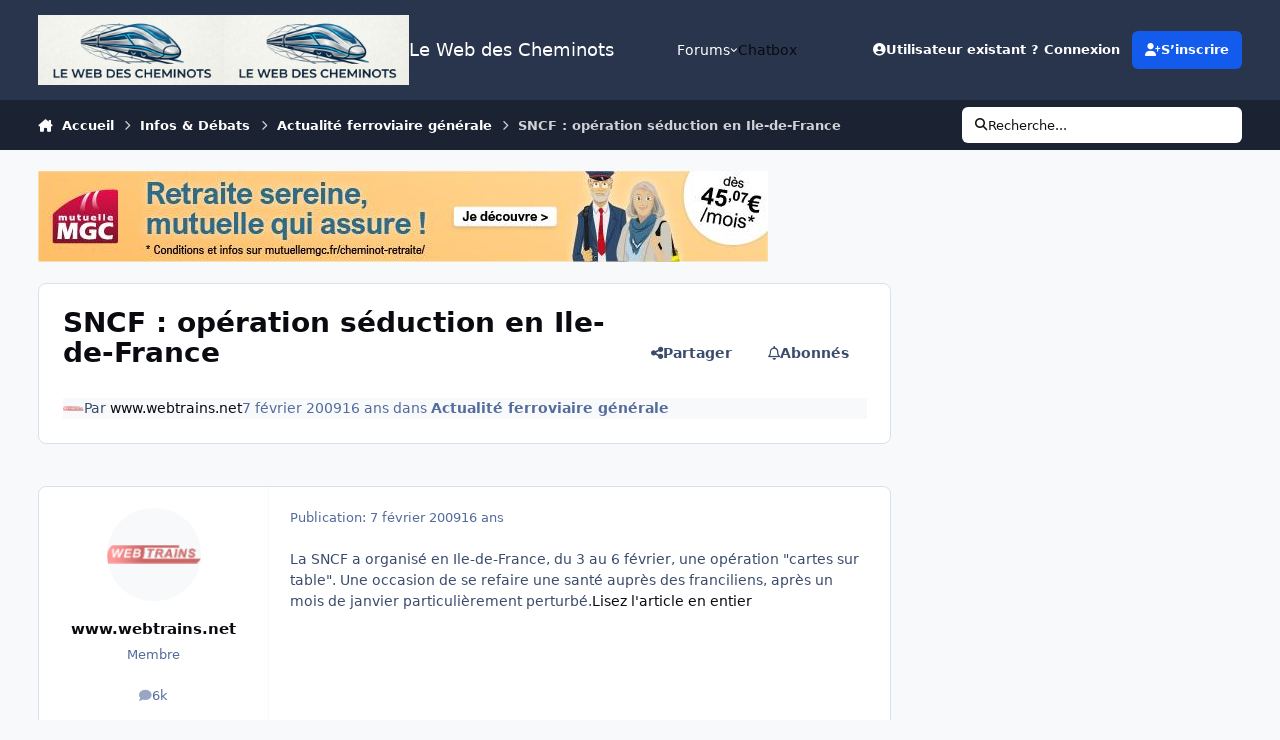

--- FILE ---
content_type: text/html;charset=UTF-8
request_url: https://www.cheminots.net/topic/17717-sncf-op%C3%A9ration-s%C3%A9duction-en-ile-de-france/
body_size: 22227
content:
<!DOCTYPE html>
<html lang="fr-FR" dir="ltr" 

data-ips-path="/topic/17717-sncf-opération-séduction-en-ile-de-france/"
data-ips-scheme='system'
data-ips-scheme-active='system'
data-ips-scheme-default='system'
data-ips-theme="41"
data-ips-scheme-toggle="true"


    data-ips-guest


data-ips-theme-setting-change-scheme='1'
data-ips-theme-setting-link-panels='1'
data-ips-theme-setting-nav-bar-icons='0'
data-ips-theme-setting-mobile-icons-location='footer'
data-ips-theme-setting-mobile-footer-labels='1'
data-ips-theme-setting-sticky-sidebar='1'
data-ips-theme-setting-flip-sidebar='0'

data-ips-layout='default'



>
	<head data-ips-hook="head">
		<meta charset="utf-8">
		<title data-ips-hook="title">SNCF : opération séduction en Ile-de-France - Actualité ferroviaire générale - Le Web des Cheminots</title>
		
		
		
		

	
	<script>(() => document.documentElement.setAttribute('data-ips-scheme', (window.matchMedia('(prefers-color-scheme:dark)').matches) ? 'dark':'light'))();</script>

		


	<script>
		(() => {
			function getCookie(n) {
				let v = `; ${document.cookie}`, parts = v.split(`; ${n}=`);
				if (parts.length === 2) return parts.pop().split(';').shift();
			}
			
				const c = getCookie('ips4_cookie_consent');
				if(!c) return;
			
			const s = getCookie('ips4_scheme_preference');
			if(!s || s === document.documentElement.getAttribute("data-ips-scheme-active")) return;
			if(s === "system"){
				document.documentElement.setAttribute('data-ips-scheme',(window.matchMedia('(prefers-color-scheme:dark)').matches)?'dark':'light');
			} else {
				document.documentElement.setAttribute("data-ips-scheme",s);
			}
			document.documentElement.setAttribute("data-ips-scheme-active",s);
		})();
	</script>

		
			<!-- Global site tag (gtag.js) - Google Analytics -->
<script async src="https://www.googletagmanager.com/gtag/js?id=UA-15766702-1"></script>
<script>
  window.dataLayer = window.dataLayer || [];
  function gtag(){dataLayer.push(arguments);}
  gtag('js', new Date());

  gtag('config', 'UA-15766702-1');
</script>

		
		
		
			<!-- Google Tag Manager -->
<script>(function(w,d,s,l,i){w[l]=w[l]||[];w[l].push({'gtm.start':
new Date().getTime(),event:'gtm.js'});var f=d.getElementsByTagName(s)[0],
j=d.createElement(s),dl=l!='dataLayer'?'&l='+l:'';j.async=true;j.src=
'https://www.googletagmanager.com/gtm.js?id='+i+dl;f.parentNode.insertBefore(j,f);
})(window,document,'script','dataLayer','GTM-TG7G3F');</script>
<!-- End Google Tag Manager -->

<!-- Google Ad Manager -->
<script async src="https://securepubads.g.doubleclick.net/tag/js/gpt.js"></script>
<script>
  window.googletag = window.googletag || {cmd: []};
  googletag.cmd.push(function() {
    googletag.defineSlot('/22668878481/bannieres_principales', [728, 90], 'div-gpt-ad-1641379764520-0').addService(googletag.pubads());
    googletag.pubads().enableSingleRequest();
    googletag.enableServices();
  });
</script>
<!-- End Google Ad Manager -->
		
		
		


	<!--!Font Awesome Free 6 by @fontawesome - https://fontawesome.com License - https://fontawesome.com/license/free Copyright 2024 Fonticons, Inc.-->
	<link rel='stylesheet' href='//www.cheminots.net/applications/core/interface/static/fontawesome/css/all.min.css?v=6.7.2'>



	<link rel='stylesheet' href='//www.cheminots.net/static/css/core_global_framework_framework.css?v=15be48d2461768521895'>

	<link rel='stylesheet' href='//www.cheminots.net/static/css/core_global_flags.css?v=15be48d2461768521895'>

	<link rel='stylesheet' href='//www.cheminots.net/static/css/core_front_core.css?v=15be48d2461768521895'>

	<link rel='stylesheet' href='https://www.cheminots.net/uploads/css_built_41/bimchatbox_front_chatbox.css?v=15be48d2461768521895'>

	<link rel='stylesheet' href='https://www.cheminots.net/uploads/css_built_41/tthumb_front_tthumb.css?v=15be48d2461768521895'>

	<link rel='stylesheet' href='https://www.cheminots.net/uploads/css_built_41/tthumb_front_widget.css?v=15be48d2461768521895'>

	<link rel='stylesheet' href='//www.cheminots.net/static/css/forums_front_forums.css?v=15be48d2461768521895'>

	<link rel='stylesheet' href='//www.cheminots.net/static/css/forums_front_topics.css?v=15be48d2461768521895'>


<!-- Content Config CSS Properties -->
<style id="contentOptionsCSS">
    :root {
        --i-embed-max-width: 500px;
        --i-embed-default-width: 500px;
        --i-embed-media-max-width: 100%;
    }
</style>



	
	
	<style id="themeVariables">
		
			:root{

--set__logo-light: url('https://www.cheminots.net/uploads/set_resources_41/6d538d11ecfced46f459ee300b5e80ec_Cheminots.net-Logo2026_54c09b.png');
--set__logo-dark: url('https://www.cheminots.net/uploads/set_resources_41/6d538d11ecfced46f459ee300b5e80ec_Cheminots.net-Logo2026_2e8a4d.png');
--set__mobile-logo-light: url('https://www.cheminots.net/uploads/set_resources_41/6d538d11ecfced46f459ee300b5e80ec_Cheminots.net-Logo2026_0c1009.png');
--set__mobile-logo-dark: url('https://www.cheminots.net/uploads/set_resources_41/6d538d11ecfced46f459ee300b5e80ec_Cheminots.net-Logo2026_a9f332.png');

}
		
	</style>

	
		<style id="themeCustomCSS">
			
		</style>
	

	


		



	<meta name="viewport" content="width=device-width, initial-scale=1, viewport-fit=cover">
	<meta name="apple-mobile-web-app-status-bar-style" content="black-translucent">
	
	
	
		<meta name="twitter:card" content="summary_large_image">
	
	
	
		
			
				
					<meta property="og:title" content="SNCF : opération séduction en Ile-de-France">
				
			
		
	
		
			
				
					<meta property="og:type" content="website">
				
			
		
	
		
			
				
					<meta property="og:url" content="https://www.cheminots.net/topic/17717-sncf-op%C3%A9ration-s%C3%A9duction-en-ile-de-france/">
				
			
		
	
		
			
				
					<meta name="description" content="La SNCF a organisé en Ile-de-France, du 3 au 6 février, une opération &quot;cartes sur table&quot;. Une occasion de se refaire une santé auprès des franciliens, après un mois de janvier particulièrement perturbé.Lisez l&#039;article en entier">
				
			
		
	
		
			
				
					<meta property="og:description" content="La SNCF a organisé en Ile-de-France, du 3 au 6 février, une opération &quot;cartes sur table&quot;. Une occasion de se refaire une santé auprès des franciliens, après un mois de janvier particulièrement perturbé.Lisez l&#039;article en entier">
				
			
		
	
		
			
				
					<meta property="og:updated_time" content="2009-02-07T08:03:22Z">
				
			
		
	
		
			
				
					<meta property="og:site_name" content="Le Web des Cheminots">
				
			
		
	
		
			
				
					<meta property="og:locale" content="fr_FR">
				
			
		
	
		
			
				
					<meta property="og:image" content="https://www.cheminots.net/uploads/set_resources_41/ee483ea03a4465cc9f68bf38872604b6_noThumb.png">
				
			
		
	
	
		
			<link rel="canonical" href="https://www.cheminots.net/topic/17717-sncf-op%C3%A9ration-s%C3%A9duction-en-ile-de-france/">
		
	
	
	
	
	
	<link rel="manifest" href="https://www.cheminots.net/manifest.webmanifest/">
	
	

	
	
		
	
		
	
		
	
		
	
		
	
		
	
		
	
		
	
		
	
		
	
		
	
		
	
		
	
		
	
		
	
		
	
		
	
		
	
		
	
		
	
		
	
		
	
		
	
		
			<link rel="apple-touch-icon" href="https://www.cheminots.net/uploads/monthly_2020_09/apple-touch-icon-180x180.png?v=1711403733">
		
	

	
	


		

	
	<link rel='icon' href='https://www.cheminots.net/uploads/monthly_2017_09/favicon.ico.4cffef467ff3a9274fb9009344143210.ico' type="image/x-icon">

	</head>
	<body data-ips-hook="body" class="ipsApp ipsApp_front " data-contentClass="IPS\forums\Topic" data-controller="core.front.core.app" data-pageApp="forums" data-pageLocation="front" data-pageModule="forums" data-pageController="topic" data-id="17717" >
		<a href="#ipsLayout__main" class="ipsSkipToContent">Aller au contenu</a>
		
			<!-- Google Tag Manager (noscript) -->
<noscript><iframe src="https://www.googletagmanager.com/ns.html?id=GTM-TG7G3F"
height="0" width="0" style="display:none;visibility:hidden"></iframe></noscript>
<!-- End Google Tag Manager (noscript) -->
		
		
		

<i-pull-to-refresh aria-hidden="true">
	<div class="iPullToRefresh"></div>
</i-pull-to-refresh>
		


		
		<div class="ipsLayout" id="ipsLayout" data-ips-hook="layout">
			
			<div class="ipsLayout__app" data-ips-hook="app">
				
				<div data-ips-hook="mobileHeader" class="ipsMobileHeader ipsResponsive_header--mobile">
					
<a href="https://www.cheminots.net/" data-ips-hook="logo" class="ipsLogo ipsLogo--mobile" accesskey="1">
	
		

    
    
    
    <picture class='ipsLogo__image ipsLogo__image--light'>
        <source srcset="[data-uri]" media="(min-width: 980px)">
        <img src="https://www.cheminots.net/uploads/set_resources_41/6d538d11ecfced46f459ee300b5e80ec_Cheminots.net-Logo2026_0c1009.png" width="1968" height="744" alt='Le Web des Cheminots' data-ips-theme-image='mobile-logo-light'>
    </picture>

		

    
    
    
    <picture class='ipsLogo__image ipsLogo__image--dark'>
        <source srcset="[data-uri]" media="(min-width: 980px)">
        <img src="https://www.cheminots.net/uploads/set_resources_41/6d538d11ecfced46f459ee300b5e80ec_Cheminots.net-Logo2026_a9f332.png" width="1968" height="744" alt='Le Web des Cheminots' data-ips-theme-image='mobile-logo-dark'>
    </picture>

	
  	<div class="ipsLogo__text">
		<span class="ipsLogo__name" data-ips-theme-text="set__i-logo-text">Le Web des Cheminots</span>
		
			<span class="ipsLogo__slogan" data-ips-theme-text="set__i-logo-slogan"></span>
		
	</div>
</a>
					
<ul data-ips-hook="mobileNavHeader" class="ipsMobileNavIcons ipsResponsive_header--mobile">
	
		<li data-el="guest">
			<button type="button" class="ipsMobileNavIcons__button ipsMobileNavIcons__button--primary" aria-controls="ipsOffCanvas--guest" aria-expanded="false" data-ipscontrols>
				<span>Se connecter</span>
			</button>
		</li>
	
	
	
		
	
    
	
	
</ul>
				</div>
				
				


				
					
<nav class="ipsBreadcrumb ipsBreadcrumb--mobile ipsResponsive_header--mobile" aria-label="Breadcrumbs" >
	<ol itemscope itemtype="https://schema.org/BreadcrumbList" class="ipsBreadcrumb__list">
		<li itemprop="itemListElement" itemscope itemtype="https://schema.org/ListItem">
			<a title="Accueil" href="https://www.cheminots.net/" itemprop="item">
				<i class="fa-solid fa-house-chimney"></i> <span itemprop="name">Accueil</span>
			</a>
			<meta itemprop="position" content="1">
		</li>
		
		
		
			
				<li itemprop="itemListElement" itemscope itemtype="https://schema.org/ListItem">
					<a href="https://www.cheminots.net/67-infos-amp-d%C3%A9bats/" itemprop="item">
						<span itemprop="name">Infos &amp; Débats </span>
					</a>
					<meta itemprop="position" content="2">
				</li>
			
			
		
			
				<li itemprop="itemListElement" itemscope itemtype="https://schema.org/ListItem">
					<a href="https://www.cheminots.net/168-actualit%C3%A9-ferroviaire-g%C3%A9n%C3%A9rale/" itemprop="item">
						<span itemprop="name">Actualité ferroviaire générale </span>
					</a>
					<meta itemprop="position" content="3">
				</li>
			
			
		
			
				<li aria-current="location" itemprop="itemListElement" itemscope itemtype="https://schema.org/ListItem">
					<span itemprop="name">SNCF : opération séduction en Ile-de-France</span>
					<meta itemprop="position" content="4">
				</li>
			
			
		
	</ol>
	<ul class="ipsBreadcrumb__feed" data-ips-hook="feed">
		
		<li >
			<a data-action="defaultStream" href="https://www.cheminots.net/discover/" ><i class="fa-regular fa-file-lines"></i> <span data-role="defaultStreamName">Toute l’activité</span></a>
		</li>
	</ul>
</nav>
				
				
					<header data-ips-hook="header" class="ipsHeader ipsResponsive_header--desktop">
						
						
							<div data-ips-hook="primaryHeader" class="ipsHeader__primary" >
								<div class="ipsWidth ipsHeader__align">
									<div data-ips-header-position="4" class="ipsHeader__start">


	
		<div data-ips-header-content='logo'>
			<!-- logo -->
			
				
<a href="https://www.cheminots.net/" data-ips-hook="logo" class="ipsLogo ipsLogo--desktop" accesskey="1">
	
		

    
    
    
    <picture class='ipsLogo__image ipsLogo__image--light'>
        <source srcset="[data-uri]" media="(max-width: 979px)">
        <img src="https://www.cheminots.net/uploads/set_resources_41/6d538d11ecfced46f459ee300b5e80ec_Cheminots.net-Logo2026_54c09b.png" width="1968" height="744" alt='Le Web des Cheminots' data-ips-theme-image='logo-light'>
    </picture>

		

    
    
    
    <picture class='ipsLogo__image ipsLogo__image--dark'>
        <source srcset="[data-uri]" media="(max-width: 979px)">
        <img src="https://www.cheminots.net/uploads/set_resources_41/6d538d11ecfced46f459ee300b5e80ec_Cheminots.net-Logo2026_2e8a4d.png" width="1968" height="744" alt='Le Web des Cheminots' data-ips-theme-image='logo-dark'>
    </picture>

	
  	<div class="ipsLogo__text">
		<span class="ipsLogo__name" data-ips-theme-text="set__i-logo-text">Le Web des Cheminots</span>
		
			<span class="ipsLogo__slogan" data-ips-theme-text="set__i-logo-slogan"></span>
		
	</div>
</a>
			
			
			    
			    
			    
			    
			
		</div>
	

	

	

	

	
</div>
									<div data-ips-header-position="5" class="ipsHeader__center">


	

	
		<div data-ips-header-content='navigation'>
			<!-- navigation -->
			
			
			    
				    


<nav data-ips-hook="navBar" class="ipsNav" aria-label="Primary">
	<i-navigation-menu>
		<ul class="ipsNavBar" data-role="menu">
			


	
		
		
		
		<li  data-id="10"  data-navApp="core" data-navExt="Menu" >
			
			
				
					<button aria-expanded="false" aria-controls="elNavSecondary_10" data-ipscontrols type="button">
						<span class="ipsNavBar__icon" aria-hidden="true">
							
								<i class="fa-solid" style="--icon:'\f1c5'"></i>
							
						</span>
						<span class="ipsNavBar__text">
							<span class="ipsNavBar__label">Forums</span>
							<i class="fa-solid fa-angle-down"></i>
						</span>
					</button>
					
						<ul class='ipsNav__dropdown' id='elNavSecondary_10' data-ips-hidden-light-dismiss hidden>
							


	
		
		
		
		<li  data-id="4"  data-navApp="core" data-navExt="AllActivity" >
			
			
				
					<a href="https://www.cheminots.net/discover/"  data-navItem-id="4" >
						<span class="ipsNavBar__icon" aria-hidden="true">
							
								<i class="fa-solid" style="--icon:'\f0ca'"></i>
							
						</span>
						<span class="ipsNavBar__text">
							<span class="ipsNavBar__label">Toute l’activité</span>
						</span>
					</a>
				
			
		</li>
	

	

	

	

	
		
		
		
		<li  data-id="14"  data-navApp="core" data-navExt="Guidelines" >
			
			
				
					<a href="http://www.cheminots.net/topic/294-charte-du-forum/"  data-navItem-id="14" >
						<span class="ipsNavBar__icon" aria-hidden="true">
							
								<i class="fa-solid" style="--icon:'\f058'"></i>
							
						</span>
						<span class="ipsNavBar__text">
							<span class="ipsNavBar__label">Règles</span>
						</span>
					</a>
				
			
		</li>
	

	
		
		
		
		<li  data-id="15"  data-navApp="core" data-navExt="StaffDirectory" >
			
			
				
					<a href="https://www.cheminots.net/staff/"  data-navItem-id="15" >
						<span class="ipsNavBar__icon" aria-hidden="true">
							
								<i class="fa-solid" style="--icon:'\f2bb'"></i>
							
						</span>
						<span class="ipsNavBar__text">
							<span class="ipsNavBar__label">Équipe</span>
						</span>
					</a>
				
			
		</li>
	

						</ul>
					
				
			
		</li>
	

	
		
		
		
		<li  data-id="22"  data-navApp="bimchatbox" data-navExt="Bimchatbox" >
			
			
				
					<a href="https://www.cheminots.net/bimchatbox/"  data-navItem-id="22" >
						<span class="ipsNavBar__icon" aria-hidden="true">
							
								<i class="fa-solid" style="--icon:'\f27a'"></i>
							
						</span>
						<span class="ipsNavBar__text">
							<span class="ipsNavBar__label">Chatbox</span>
						</span>
					</a>
				
			
		</li>
	

			<li data-role="moreLi" hidden>
				<button aria-expanded="false" aria-controls="nav__more" data-ipscontrols type="button">
					<span class="ipsNavBar__icon" aria-hidden="true">
						<i class="fa-solid fa-bars"></i>
					</span>
					<span class="ipsNavBar__text">
						<span class="ipsNavBar__label">Plus</span>
						<i class="fa-solid fa-angle-down"></i>
					</span>
				</button>
				<ul class="ipsNav__dropdown" id="nav__more" data-role="moreMenu" data-ips-hidden-light-dismiss hidden></ul>
			</li>
		</ul>
		<div class="ipsNavPriority js-ipsNavPriority" aria-hidden="true">
			<ul class="ipsNavBar" data-role="clone">
				<li data-role="moreLiClone">
					<button aria-expanded="false" aria-controls="nav__more" data-ipscontrols type="button">
						<span class="ipsNavBar__icon" aria-hidden="true">
							<i class="fa-solid fa-bars"></i>
						</span>
						<span class="ipsNavBar__text">
							<span class="ipsNavBar__label">Plus</span>
							<i class="fa-solid fa-angle-down"></i>
						</span>
					</button>
				</li>
				


	
		
		
		
		<li  data-id="10"  data-navApp="core" data-navExt="Menu" >
			
			
				
					<button aria-expanded="false" aria-controls="elNavSecondary_10" data-ipscontrols type="button">
						<span class="ipsNavBar__icon" aria-hidden="true">
							
								<i class="fa-solid" style="--icon:'\f1c5'"></i>
							
						</span>
						<span class="ipsNavBar__text">
							<span class="ipsNavBar__label">Forums</span>
							<i class="fa-solid fa-angle-down"></i>
						</span>
					</button>
					
				
			
		</li>
	

	
		
		
		
		<li  data-id="22"  data-navApp="bimchatbox" data-navExt="Bimchatbox" >
			
			
				
					<a href="https://www.cheminots.net/bimchatbox/"  data-navItem-id="22" >
						<span class="ipsNavBar__icon" aria-hidden="true">
							
								<i class="fa-solid" style="--icon:'\f27a'"></i>
							
						</span>
						<span class="ipsNavBar__text">
							<span class="ipsNavBar__label">Chatbox</span>
						</span>
					</a>
				
			
		</li>
	

			</ul>
		</div>
	</i-navigation-menu>
</nav>
			    
			    
			    
			    
			
		</div>
	

	

	

	
</div>
									<div data-ips-header-position="6" class="ipsHeader__end">


	

	

	
		<div data-ips-header-content='user'>
			<!-- user -->
			
			
			    
			    
				    

	<ul id="elUserNav" data-ips-hook="userBarGuest" class="ipsUserNav ipsUserNav--guest">
        
		
        
        
        
            
            <li id="elSignInLink" data-el="sign-in">
                <button type="button" id="elUserSignIn" popovertarget="elUserSignIn_menu" class="ipsUserNav__link">
                	<i class="fa-solid fa-circle-user"></i>
                	<span class="ipsUserNav__text">Utilisateur existant ? Connexion</span>
                </button>                
                
<i-dropdown popover id="elUserSignIn_menu">
	<div class="iDropdown">
		<form accept-charset='utf-8' method='post' action='https://www.cheminots.net/login/'>
			<input type="hidden" name="csrfKey" value="6319058228218f1ff4e5a636594ddcd6">
			<input type="hidden" name="ref" value="aHR0cHM6Ly93d3cuY2hlbWlub3RzLm5ldC90b3BpYy8xNzcxNy1zbmNmLW9wJUMzJUE5cmF0aW9uLXMlQzMlQTlkdWN0aW9uLWVuLWlsZS1kZS1mcmFuY2Uv">
			<div data-role="loginForm">
				
				
				
					
<div class="">
	<h4 class="ipsTitle ipsTitle--h3 i-padding_2 i-padding-bottom_0 i-color_hard">Connexion</h4>
	<ul class='ipsForm ipsForm--vertical ipsForm--login-popup'>
		<li class="ipsFieldRow ipsFieldRow--noLabel ipsFieldRow--fullWidth">
			<label class="ipsFieldRow__label" for="login_popup_email">Adresse de courriel</label>
			<div class="ipsFieldRow__content">
                <input type="email" class='ipsInput ipsInput--text' placeholder="Adresse de courriel" name="auth" autocomplete="email" id='login_popup_email'>
			</div>
		</li>
		<li class="ipsFieldRow ipsFieldRow--noLabel ipsFieldRow--fullWidth">
			<label class="ipsFieldRow__label" for="login_popup_password">Mot de passe</label>
			<div class="ipsFieldRow__content">
				<input type="password" class='ipsInput ipsInput--text' placeholder="Mot de passe" name="password" autocomplete="current-password" id='login_popup_password'>
			</div>
		</li>
		<li class="ipsFieldRow ipsFieldRow--checkbox">
			<input type="checkbox" name="remember_me" id="remember_me_checkbox_popup" value="1" checked class="ipsInput ipsInput--toggle">
			<div class="ipsFieldRow__content">
				<label class="ipsFieldRow__label" for="remember_me_checkbox_popup">Se souvenir de moi</label>
				<div class="ipsFieldRow__desc">Non recommandé sur les ordinateurs partagés</div>
			</div>
		</li>
		<li class="ipsSubmitRow">
			<button type="submit" name="_processLogin" value="usernamepassword" class="ipsButton ipsButton--primary i-width_100p">Connexion</button>
			
				<p class="i-color_soft i-link-color_inherit i-font-weight_500 i-font-size_-1 i-margin-top_2">
					
						<a href='https://www.cheminots.net/lostpassword/' data-ipsDialog data-ipsDialog-title='Mot de passe oublié ?'>
					
					Mot de passe oublié ?</a>
				</p>
			
		</li>
	</ul>
</div>
				
			</div>
		</form>
	</div>
</i-dropdown>
            </li>
            
        
		
			<li data-el="sign-up">
				
					<a href="https://www.cheminots.net/register/" class="ipsUserNav__link ipsUserNav__link--sign-up" data-ipsdialog data-ipsdialog-size="narrow" data-ipsdialog-title="S’inscrire"  id="elRegisterButton">
						<i class="fa-solid fa-user-plus"></i>
						<span class="ipsUserNav__text">S’inscrire</span>
					</a>
				
			</li>
		
		
	</ul>

			    
			    
			    
			
		</div>
	

	

	
</div>
								</div>
							</div>
						
						
							<div data-ips-hook="secondaryHeader" class="ipsHeader__secondary" >
								<div class="ipsWidth ipsHeader__align">
									<div data-ips-header-position="7" class="ipsHeader__start">


	

	

	

	
		<div data-ips-header-content='breadcrumb'>
			<!-- breadcrumb -->
			
			
			    
			    
			    
				    
<nav class="ipsBreadcrumb ipsBreadcrumb--top " aria-label="Breadcrumbs" >
	<ol itemscope itemtype="https://schema.org/BreadcrumbList" class="ipsBreadcrumb__list">
		<li itemprop="itemListElement" itemscope itemtype="https://schema.org/ListItem">
			<a title="Accueil" href="https://www.cheminots.net/" itemprop="item">
				<i class="fa-solid fa-house-chimney"></i> <span itemprop="name">Accueil</span>
			</a>
			<meta itemprop="position" content="1">
		</li>
		
		
		
			
				<li itemprop="itemListElement" itemscope itemtype="https://schema.org/ListItem">
					<a href="https://www.cheminots.net/67-infos-amp-d%C3%A9bats/" itemprop="item">
						<span itemprop="name">Infos &amp; Débats </span>
					</a>
					<meta itemprop="position" content="2">
				</li>
			
			
		
			
				<li itemprop="itemListElement" itemscope itemtype="https://schema.org/ListItem">
					<a href="https://www.cheminots.net/168-actualit%C3%A9-ferroviaire-g%C3%A9n%C3%A9rale/" itemprop="item">
						<span itemprop="name">Actualité ferroviaire générale </span>
					</a>
					<meta itemprop="position" content="3">
				</li>
			
			
		
			
				<li aria-current="location" itemprop="itemListElement" itemscope itemtype="https://schema.org/ListItem">
					<span itemprop="name">SNCF : opération séduction en Ile-de-France</span>
					<meta itemprop="position" content="4">
				</li>
			
			
		
	</ol>
	<ul class="ipsBreadcrumb__feed" data-ips-hook="feed">
		
		<li >
			<a data-action="defaultStream" href="https://www.cheminots.net/discover/" ><i class="fa-regular fa-file-lines"></i> <span data-role="defaultStreamName">Toute l’activité</span></a>
		</li>
	</ul>
</nav>
			    
			    
			
		</div>
	

	
</div>
									<div data-ips-header-position="8" class="ipsHeader__center">


	

	

	

	

	
</div>
									<div data-ips-header-position="9" class="ipsHeader__end">


	

	

	

	

	
		<div data-ips-header-content='search'>
			<!-- search -->
			
			
			    
			    
			    
			    
				    

	<button class='ipsSearchPseudo' popovertarget="ipsSearchDialog" type="button">
		<i class="fa-solid fa-magnifying-glass"></i>
		<span>Recherche...</span>
	</button>

			    
			
		</div>
	
</div>
								</div>
							</div>
						
					</header>
				
				<main data-ips-hook="main" class="ipsLayout__main" id="ipsLayout__main" tabindex="-1">
					<div class="ipsWidth ipsWidth--main-content">
						<div class="ipsContentWrap">
							
							

							<div class="ipsLayout__columns">
								<section data-ips-hook="primaryColumn" class="ipsLayout__primary-column">
									
										<div class="i-margin-bottom_block" data-ips-ad="global_header">
											<!-- Revive Adserver Asynchronous JS Tag - Generated with Revive Adserver v6.0.4 -->
<ins data-revive-zoneid="1" data-revive-id="e6a6ed21d5cfa1259297fa886ac4bf37"></ins>
<script async src="//www.cheminots.net/pub/www/delivery/asyncjs.php"></script>
										</div>
									
									
									
                                    
									

	





    
    

									




<!-- Start #ipsTopicView -->
<div class="ipsBlockSpacer" id="ipsTopicView" data-ips-topic-ui="traditional" data-ips-topic-first-page="true" data-ips-topic-comments="all">




<div class="ipsBox ipsBox--topicHeader ipsPull">
	<header class="ipsPageHeader">
		<div class="ipsPageHeader__row">
			<div data-ips-hook="header" class="ipsPageHeader__primary">
				<div class="ipsPageHeader__title">
					
						<h1 data-ips-hook="title">SNCF : opération séduction en Ile-de-France</h1>
					
					<div data-ips-hook="badges" class="ipsBadges">
						<style>.ipsData--topic-list .ipsData__icon { display: none; }</style>

<span class="tthumb_badge ipsHide" ></span>
					</div>
				</div>
				
				
			</div>
			
				<ul data-ips-hook="topicHeaderButtons" class="ipsButtons">
					
						<li>


    <button type="button" id="elShareItem_1542116886" popovertarget="elShareItem_1542116886_menu" class='ipsButton ipsButton--share ipsButton--inherit '>
        <i class='fa-solid fa-share-nodes'></i><span class="ipsButton__label">Partager</span>
    </button>
    <i-dropdown popover id="elShareItem_1542116886_menu" data-controller="core.front.core.sharelink">
        <div class="iDropdown">
            <div class='i-padding_2'>
                
                
                <span data-ipsCopy data-ipsCopy-flashmessage>
                    <a href="https://www.cheminots.net/topic/17717-sncf-op%C3%A9ration-s%C3%A9duction-en-ile-de-france/" class="ipsPageActions__mainLink" data-role="copyButton" data-clipboard-text="https://www.cheminots.net/topic/17717-sncf-op%C3%A9ration-s%C3%A9duction-en-ile-de-france/" data-ipstooltip title='Copy Link to Clipboard'><i class="fa-regular fa-copy"></i> https://www.cheminots.net/topic/17717-sncf-op%C3%A9ration-s%C3%A9duction-en-ile-de-france/</a>
                </span>
                <ul class='ipsList ipsList--inline i-justify-content_center i-gap_1 i-margin-top_2'>
                    
                        <li>
<a href="https://www.facebook.com/sharer/sharer.php?u=https%3A%2F%2Fwww.cheminots.net%2Ftopic%2F17717-sncf-op%25C3%25A9ration-s%25C3%25A9duction-en-ile-de-france%2F" class="ipsShareLink ipsShareLink--facebook" target="_blank" data-role="shareLink" title='Partager sur Facebook' data-ipsTooltip rel='noopener nofollow'>
	<i class="fa-brands fa-facebook"></i>
</a></li>
                    
                        <li>
<a href="https://x.com/share?url=https%3A%2F%2Fwww.cheminots.net%2Ftopic%2F17717-sncf-op%2525C3%2525A9ration-s%2525C3%2525A9duction-en-ile-de-france%2F" class="ipsShareLink ipsShareLink--x" target="_blank" data-role="shareLink" title='Share on X' data-ipsTooltip rel='nofollow noopener'>
    <i class="fa-brands fa-x-twitter"></i>
</a></li>
                    
                        <li>
<a href="mailto:?subject=SNCF%20%3A%20op%C3%A9ration%20s%C3%A9duction%20en%20Ile-de-France&body=https%3A%2F%2Fwww.cheminots.net%2Ftopic%2F17717-sncf-op%25C3%25A9ration-s%25C3%25A9duction-en-ile-de-france%2F" rel='nofollow' class='ipsShareLink ipsShareLink--email' title='Partager via courriel' data-ipsTooltip>
	<i class="fa-solid fa-envelope"></i>
</a></li>
                    
                        <li>
<a href="https://pinterest.com/pin/create/button/?url=https://www.cheminots.net/topic/17717-sncf-op%25C3%25A9ration-s%25C3%25A9duction-en-ile-de-france/&amp;media=" class="ipsShareLink ipsShareLink--pinterest" rel="nofollow noopener" target="_blank" data-role="shareLink" title='Partager sur Pinterest' data-ipsTooltip>
	<i class="fa-brands fa-pinterest"></i>
</a></li>
                    
                        <li>
<a href="https://www.linkedin.com/shareArticle?mini=true&amp;url=https%3A%2F%2Fwww.cheminots.net%2Ftopic%2F17717-sncf-op%25C3%25A9ration-s%25C3%25A9duction-en-ile-de-france%2F&amp;title=SNCF+%3A+op%C3%A9ration+s%C3%A9duction+en+Ile-de-France" rel="nofollow noopener" class="ipsShareLink ipsShareLink--linkedin" target="_blank" data-role="shareLink" title='Partager sur LinkedIn' data-ipsTooltip>
	<i class="fa-brands fa-linkedin"></i>
</a></li>
                    
                </ul>
                
                    <button class='ipsHide ipsButton ipsButton--small ipsButton--inherit ipsButton--wide i-margin-top_2' data-controller='core.front.core.webshare' data-role='webShare' data-webShareTitle='SNCF : opération séduction en Ile-de-France' data-webShareText='SNCF : opération séduction en Ile-de-France' data-webShareUrl='https://www.cheminots.net/topic/17717-sncf-op%C3%A9ration-s%C3%A9duction-en-ile-de-france/'>More sharing options...</button>
                
            </div>
        </div>
    </i-dropdown>
</li>
					
					
					<li>

<div data-followApp='forums' data-followArea='topic' data-followID='17717' data-controller='core.front.core.followButton'>
	

	<a data-ips-hook="guest" href="https://www.cheminots.net/login/" rel="nofollow" class="ipsButton ipsButton--follow" data-role="followButton" data-ipstooltip title="Connectez-vous pour activer le suivi">
		<span>
			<i class="fa-regular fa-bell"></i>
			<span class="ipsButton__label">Abonnés</span>
		</span>
		
	</a>

</div></li>
				</ul>
			
		</div>
		
		
			<!-- PageHeader footer is only shown in traditional view -->
			<div class="ipsPageHeader__row ipsPageHeader__row--footer">
				<div class="ipsPageHeader__primary">
					<div class="ipsPhotoPanel ipsPhotoPanel--inline">
						


	<a data-ips-hook="userPhotoWithUrl" href="https://www.cheminots.net/profile/3642-wwwwebtrainsnet/" rel="nofollow" data-ipshover data-ipshover-width="370" data-ipshover-target="https://www.cheminots.net/profile/3642-wwwwebtrainsnet/?do=hovercard"  class="ipsUserPhoto ipsUserPhoto--fluid" title="Aller sur le profil de www.webtrains.net" data-group="3" aria-hidden="true" tabindex="-1">
		<img src="https://www.cheminots.net/uploads/profile/photo-thumb-3642.gif" alt="www.webtrains.net" loading="lazy">
	</a>

						<div data-ips-hook="topicHeaderMetaData" class="ipsPhotoPanel__text">
							<div class="ipsPhotoPanel__primary">Par 


<a href='https://www.cheminots.net/profile/3642-wwwwebtrainsnet/' rel="nofollow" data-ipsHover data-ipsHover-width='370' data-ipsHover-target='https://www.cheminots.net/profile/3642-wwwwebtrainsnet/?do=hovercard&amp;referrer=https%253A%252F%252Fwww.cheminots.net%252Ftopic%252F17717-sncf-op%2525C3%2525A9ration-s%2525C3%2525A9duction-en-ile-de-france%252F' title="Aller sur le profil de www.webtrains.net" class="ipsUsername" translate="no"><span style='color:#'>www.webtrains.net</span></a></div>
							<div class="ipsPhotoPanel__secondary"><time datetime='2009-02-07T06:33:36Z' title='07/02/2009 06:33' data-short='16 ans' class='ipsTime ipsTime--long'><span class='ipsTime__long'>7 février 2009</span><span class='ipsTime__short'>16 ans</span></time> dans <a href="https://www.cheminots.net/168-actualit%C3%A9-ferroviaire-g%C3%A9n%C3%A9rale/" class="i-font-weight_600">Actualité ferroviaire générale</a></div>
						</div>
					</div>
				</div>
				
			</div>
		
	</header>

	

</div>

<!-- Large topic warnings -->






<!-- These can be hidden on traditional first page using <div data-ips-hide="traditional-first"> -->


<!-- Content messages -->









<div class="i-flex i-flex-wrap_wrap-reverse i-align-items_center i-gap_3">

	<!-- All replies / Helpful Replies: This isn't shown on the first page, due to data-ips-hide="traditional-first" -->
	

	<!-- Start new topic, Reply to topic: Shown on all views -->
	<ul data-ips-hook="topicMainButtons" class="i-flex_11 ipsButtons ipsButtons--main">
		<li>
			
		</li>
		
		
	</ul>
</div>





<section data-controller='core.front.core.recommendedComments' data-url='https://www.cheminots.net/topic/17717-sncf-op%C3%A9ration-s%C3%A9duction-en-ile-de-france/?recommended=comments' class='ipsBox ipsBox--featuredComments ipsRecommendedComments ipsHide'>
	<div data-role="recommendedComments">
		<header class='ipsBox__header'>
			<h2>Featured Replies</h2>
			

<div class='ipsCarouselNav ' data-ipscarousel='topic-featured-posts' >
	<button class='ipsCarouselNav__button' data-carousel-arrow='prev'><span class="ipsInvisible">Previous carousel slide</span><i class='fa-ips' aria-hidden='true'></i></button>
	<button class='ipsCarouselNav__button' data-carousel-arrow='next'><span class="ipsInvisible">Next carousel slide</span><i class='fa-ips' aria-hidden='true'></i></button>
</div>
		</header>
		
	</div>
</section>

<div id="comments" data-controller="core.front.core.commentFeed,forums.front.topic.view, core.front.core.ignoredComments" data-autopoll data-baseurl="https://www.cheminots.net/topic/17717-sncf-op%C3%A9ration-s%C3%A9duction-en-ile-de-france/" data-lastpage data-feedid="forums-ips_forums_topic-17717" class="cTopic ipsBlockSpacer" data-follow-area-id="topic-17717">

	<div data-ips-hook="topicPostFeed" id="elPostFeed" class="ipsEntries ipsPull ipsEntries--topic" data-role="commentFeed" data-controller="core.front.core.moderation" >

		
		<form action="https://www.cheminots.net/topic/17717-sncf-op%C3%A9ration-s%C3%A9duction-en-ile-de-france/?csrfKey=6319058228218f1ff4e5a636594ddcd6&amp;do=multimodComment" method="post" data-ipspageaction data-role="moderationTools">
			
			
				

					

					
					



<a id="findComment-235694"></a>
<div id="comment-235694"></div>
<article data-ips-hook="postWrapper" id="elComment_235694" class="
		ipsEntry js-ipsEntry  ipsEntry--post 
        
        
        
        
        
		"   data-ips-first-post>
	
		<aside data-ips-hook="topicAuthorColumn" class="ipsEntry__author-column">
			
			<div data-ips-hook="postUserPhoto" class="ipsAvatarStack">
				


	<a data-ips-hook="userPhotoWithUrl" href="https://www.cheminots.net/profile/3642-wwwwebtrainsnet/" rel="nofollow" data-ipshover data-ipshover-width="370" data-ipshover-target="https://www.cheminots.net/profile/3642-wwwwebtrainsnet/?do=hovercard"  class="ipsUserPhoto ipsUserPhoto--fluid" title="Aller sur le profil de www.webtrains.net" data-group="3" aria-hidden="true" tabindex="-1">
		<img src="https://www.cheminots.net/uploads/profile/photo-thumb-3642.gif" alt="www.webtrains.net" loading="lazy">
	</a>

				
								
			</div>
			<h3 data-ips-hook="postUsername" class="ipsEntry__username">
				
				


<a href='https://www.cheminots.net/profile/3642-wwwwebtrainsnet/' rel="nofollow" data-ipsHover data-ipsHover-width='370' data-ipsHover-target='https://www.cheminots.net/profile/3642-wwwwebtrainsnet/?do=hovercard&amp;referrer=https%253A%252F%252Fwww.cheminots.net%252Ftopic%252F17717-sncf-op%2525C3%2525A9ration-s%2525C3%2525A9duction-en-ile-de-france%252F' title="Aller sur le profil de www.webtrains.net" class="ipsUsername" translate="no">www.webtrains.net</a>
				
			</h3>
			
				<div data-ips-hook="postUserGroup" class="ipsEntry__group">
					
						<span style='color:#'>Membre</span>
					
				</div>
			
			
			
				<ul data-ips-hook="postUserStats" class="ipsEntry__authorStats ipsEntry__authorStats--minimal">
					<li data-i-el="posts">
						
							<a href="https://www.cheminots.net/profile/3642-wwwwebtrainsnet/content/" rel="nofollow" title="Messages" data-ipstooltip>
								<i class="fa-solid fa-comment"></i>
								<span data-i-el="number">6k</span>
								<span data-i-el="label">messages</span>
							</a>
						
					</li>
					
					
					
				</ul>
				<ul data-ips-hook="postUserCustomFields" class="ipsEntry__authorFields">
					

	
		<li data-el='core_pfield_3' data-role='custom-field'>
			
<span class='ft'>Entreprise:</span><span class='fc'>-</span>
		</li>
	
		<li data-el='core_pfield_2' data-role='custom-field'>
			
<span class='ft'>Service:</span><span class='fc'>non</span>
		</li>
	

				</ul>
			
			
		</aside>
	
	
<aside data-ips-hook="topicAuthorColumn" class="ipsEntry__header" data-feedid="forums-ips_forums_topic-17717">
	<div class="ipsEntry__header-align">

		<div class="ipsPhotoPanel">
			<!-- Avatar -->
			<div class="ipsAvatarStack" data-ips-hook="postUserPhoto">
				


	<a data-ips-hook="userPhotoWithUrl" href="https://www.cheminots.net/profile/3642-wwwwebtrainsnet/" rel="nofollow" data-ipshover data-ipshover-width="370" data-ipshover-target="https://www.cheminots.net/profile/3642-wwwwebtrainsnet/?do=hovercard"  class="ipsUserPhoto ipsUserPhoto--fluid" title="Aller sur le profil de www.webtrains.net" data-group="3" aria-hidden="true" tabindex="-1">
		<img src="https://www.cheminots.net/uploads/profile/photo-thumb-3642.gif" alt="www.webtrains.net" loading="lazy">
	</a>

				
				
			</div>
			<!-- Username -->
			<div class="ipsPhotoPanel__text">
				<h3 data-ips-hook="postUsername" class="ipsEntry__username">
					


<a href='https://www.cheminots.net/profile/3642-wwwwebtrainsnet/' rel="nofollow" data-ipsHover data-ipsHover-width='370' data-ipsHover-target='https://www.cheminots.net/profile/3642-wwwwebtrainsnet/?do=hovercard&amp;referrer=https%253A%252F%252Fwww.cheminots.net%252Ftopic%252F17717-sncf-op%2525C3%2525A9ration-s%2525C3%2525A9duction-en-ile-de-france%252F' title="Aller sur le profil de www.webtrains.net" class="ipsUsername" translate="no">www.webtrains.net</a>
					
						<span class="ipsEntry__group">
							
								<span style='color:#'>Membre</span>
							
						</span>
					
					
				</h3>
				<p class="ipsPhotoPanel__secondary">
					Publication: <time datetime='2009-02-07T06:33:36Z' title='07/02/2009 06:33' data-short='16 ans' class='ipsTime ipsTime--long'><span class='ipsTime__long'>7 février 2009</span><span class='ipsTime__short'>16 ans</span></time>
				</p>
			</div>
		</div>

		<!-- Minimal badges -->
		<ul data-ips-hook="postBadgesSecondary" class="ipsBadges">
			
			
			
			
			
			
		</ul>

		

		

		
			<!-- Expand mini profile -->
			<button class="ipsEntry__topButton ipsEntry__topButton--profile" type="button" aria-controls="mini-profile-235694" aria-expanded="false" data-ipscontrols data-ipscontrols-src="https://www.cheminots.net/?&amp;app=core&amp;module=system&amp;controller=ajax&amp;do=miniProfile&amp;authorId=3642&amp;solvedCount=load" aria-label="Author stats" data-ipstooltip><i class="fa-solid fa-chevron-down" aria-hidden="true"></i></button>
		

        
<!-- Mini profile -->

	<div id='mini-profile-235694' data-ips-hidden-animation="slide-fade" hidden class="ipsEntry__profile-row ipsLoading ipsLoading--small">
        
            <ul class='ipsEntry__profile'></ul>
        
	</div>

	</div>
</aside>
	

<div id="comment-235694_wrap" data-controller="core.front.core.comment" data-feedid="forums-ips_forums_topic-17717" data-commentapp="forums" data-commenttype="forums" data-commentid="235694" data-quotedata="{&quot;userid&quot;:3642,&quot;username&quot;:&quot;www.webtrains.net&quot;,&quot;timestamp&quot;:1233988416,&quot;contentapp&quot;:&quot;forums&quot;,&quot;contenttype&quot;:&quot;forums&quot;,&quot;contentid&quot;:17717,&quot;contentclass&quot;:&quot;forums_Topic&quot;,&quot;contentcommentid&quot;:235694}" class="ipsEntry__content js-ipsEntry__content"   data-first-post="true" data-first-page="true" >
	<div class="ipsEntry__post">
		<div class="ipsEntry__meta">
			
				<span class="ipsEntry__date">Publication: <time datetime='2009-02-07T06:33:36Z' title='07/02/2009 06:33' data-short='16 ans' class='ipsTime ipsTime--long'><span class='ipsTime__long'>7 février 2009</span><span class='ipsTime__short'>16 ans</span></time></span>
			
			<!-- Traditional badges -->
			<ul data-ips-hook="postBadges" class="ipsBadges">
				
				
				
				
                
				
			</ul>
			
			
		</div>
		

		

		

		<!-- Post content -->
		<div data-ips-hook="postContent" class="ipsRichText ipsRichText--user" data-role="commentContent" data-controller="core.front.core.lightboxedImages">

			
			

				<p>La SNCF a organisé en Ile-de-France, du 3 au 6 février, une opération "cartes sur table". Une occasion de se refaire une santé auprès des franciliens, après un mois de janvier particulièrement perturbé.<a href="http://www.webtrains.net/actualites.php?article=1000002216" rel="external nofollow">Lisez l'article en entier</a></p>

			

			
		</div>

		

	</div>
	
	
</div>
	
</article>

                    
                    
					
						<!-- If this is the first post in the traditional UI, show some of the extras/messages below it -->
						

						<!-- Show the All Replies / Most Helpful tabs -->
						
					
					
					

					
						<div data-ips-ad="topic_view">
							<!-- Revive Adserver Asynchronous JS Tag - Generated with Revive Adserver v6.0.4 -->
<ins data-revive-zoneid="1" data-revive-id="e6a6ed21d5cfa1259297fa886ac4bf37"></ins>
<script async src="//www.cheminots.net/pub/www/delivery/asyncjs.php"></script>
						</div>
					
					
						








<div class="ipsBox ipsPull cTopicOverviewContainer  ">
	<div class="cTopicOverview cTopicOverview--main" data-controller='forums.front.topic.activity'>

		<div class="cTopicOverview__content">
			<ul class='cTopicOverview__item cTopicOverview__item--stats'>
				
					<li>
						<span class="i-color_soft i-font-weight_500">Réponses</span>
						<span class="i-color_hard i-font-weight_700 i-font-size_3">1</span>
					</li>
				
				<li>
					<span class="i-color_soft i-font-weight_500">Vues</span>
					<span class="i-color_hard i-font-weight_700 i-font-size_3">1,3k</span>
				</li>
				<li>
					<span class="i-color_soft i-font-weight_500">Création</span>
					<span class="i-color_hard i-font-weight_700 i-font-size_3"><time datetime='2009-02-07T06:33:36Z' title='07/02/2009 06:33' data-short='16 ans' class='ipsTime ipsTime--short'><span class='ipsTime__long'>16 ans</span><span class='ipsTime__short'>16 ans</span></time></span>
				</li>
				<li>
					<span class="i-color_soft i-font-weight_500">Dernière réponse</span>
					<span class="i-color_hard i-font-weight_700 i-font-size_3"><time datetime='2009-02-07T08:03:22Z' title='07/02/2009 08:03' data-short='16 ans' class='ipsTime ipsTime--short'><span class='ipsTime__long'>16 ans</span><span class='ipsTime__short'>16 ans</span></time></span>
				</li>
			</ul>
			
			
			
				<div class='cTopicOverview__item cTopicOverview__item--topPosters'>
					<h4 class='cTopicOverview__title'>Les plus actifs dans ce sujet</h4>
					<ul class='cTopicOverview__dataList'>
						
							<li class="ipsPhotoPanel">
								


	<a data-ips-hook="userPhotoWithUrl" href="https://www.cheminots.net/profile/2098-roukmoute/" rel="nofollow" data-ipshover data-ipshover-width="370" data-ipshover-target="https://www.cheminots.net/profile/2098-roukmoute/?do=hovercard"  class="ipsUserPhoto ipsUserPhoto--fluid" title="Aller sur le profil de Roukmoute" data-group="14" aria-hidden="true" tabindex="-1">
		<img src="https://www.cheminots.net/uploads/monthly_2023_11/WhatsAppImage2023-11-0606_28.41_45e8c797.thumb.jpg.bcc5cee90434cb211becb722728bf714.jpg" alt="Roukmoute" loading="lazy">
	</a>

								<div class='ipsPhotoPanel__text'>
									<strong class='ipsPhotoPanel__primary i-color_hard'><a href='https://www.cheminots.net/profile/2098-roukmoute/'>Roukmoute</a></strong>
									<span class='ipsPhotoPanel__secondary'>1 publication</span>
								</div>
							</li>
						
					</ul>
				</div>
			
			
				<div class='cTopicOverview__item cTopicOverview__item--popularDays'>
					<h4 class='cTopicOverview__title'>Le plus d'activités</h4>
					<ul class='cTopicOverview__dataList'>
						
							<li>
								<a href="https://www.cheminots.net/topic/17717-sncf-op%C3%A9ration-s%C3%A9duction-en-ile-de-france/#findComment-235706" rel="nofollow" class='cTopicOverview__dataItem i-grid i-color_soft'>
									<span class='i-font-weight_bold i-color_hard'>7 févr. 2009</span>
									<span>1 publication</span>
								</a>
							</li>
						
					</ul>
				</div>
			
			
			
			
			
		</div>
		
			<button type="button" data-action='toggleOverview' class='cTopicOverview__toggle'><span class="ipsInvisible">Expand topic overview</span><i class='fa-solid fa-chevron-down'></i></button>
		
	</div>
</div>
					
					
				

					

					
					



<a id="findComment-235706"></a>
<div id="comment-235706"></div>
<article data-ips-hook="postWrapper" id="elComment_235706" class="
		ipsEntry js-ipsEntry  ipsEntry--post 
        
        
        
        
        
		"   >
	
		<aside data-ips-hook="topicAuthorColumn" class="ipsEntry__author-column">
			
			<div data-ips-hook="postUserPhoto" class="ipsAvatarStack">
				


	<a data-ips-hook="userPhotoWithUrl" href="https://www.cheminots.net/profile/2098-roukmoute/" rel="nofollow" data-ipshover data-ipshover-width="370" data-ipshover-target="https://www.cheminots.net/profile/2098-roukmoute/?do=hovercard"  class="ipsUserPhoto ipsUserPhoto--fluid" title="Aller sur le profil de Roukmoute" data-group="14" aria-hidden="true" tabindex="-1">
		<img src="https://www.cheminots.net/uploads/monthly_2023_11/WhatsAppImage2023-11-0606_28.41_45e8c797.thumb.jpg.bcc5cee90434cb211becb722728bf714.jpg" alt="Roukmoute" loading="lazy">
	</a>

				
					<span class="ipsAvatarStack__badge ipsAvatarStack__badge--moderator" data-ipstooltip title="Roukmoute is a moderator" hidden></span>
				
								
			</div>
			<h3 data-ips-hook="postUsername" class="ipsEntry__username">
				
				


<a href='https://www.cheminots.net/profile/2098-roukmoute/' rel="nofollow" data-ipsHover data-ipsHover-width='370' data-ipsHover-target='https://www.cheminots.net/profile/2098-roukmoute/?do=hovercard&amp;referrer=https%253A%252F%252Fwww.cheminots.net%252Ftopic%252F17717-sncf-op%2525C3%2525A9ration-s%2525C3%2525A9duction-en-ile-de-france%252F' title="Aller sur le profil de Roukmoute" class="ipsUsername" translate="no">Roukmoute</a>
				
			</h3>
			
				<div data-ips-hook="postUserGroup" class="ipsEntry__group">
					
						<a href="https://www.cheminots.net/staff/" class="ipsEntry__moderatorBadge" data-ipstooltip title="Roukmoute is a moderator">
							<span style='color:#2986cc'>Modérateur</span>
						</a>
					
				</div>
			
			
			
				<ul data-ips-hook="postUserStats" class="ipsEntry__authorStats ipsEntry__authorStats--minimal">
					<li data-i-el="posts">
						
							<a href="https://www.cheminots.net/profile/2098-roukmoute/content/" rel="nofollow" title="Messages" data-ipstooltip>
								<i class="fa-solid fa-comment"></i>
								<span data-i-el="number">17,9k</span>
								<span data-i-el="label">messages</span>
							</a>
						
					</li>
					
					
					
				</ul>
				<ul data-ips-hook="postUserCustomFields" class="ipsEntry__authorFields">
					

	
		<li data-el='core_pfield_9' data-role='custom-field'>
			
<span class='ft'>Ville:</span><span class='fc'>Oberschtroumpf-sur-Moderne</span>
		</li>
	

	
		<li data-el='core_pfield_3' data-role='custom-field'>
			
<span class='ft'>Entreprise:</span><span class='fc'>SNCF</span>
		</li>
	
		<li data-el='core_pfield_1' data-role='custom-field'>
			
<span class='ft'>Métier &amp; Lieu:</span><span class='fc'>Opérateur de conduite chez SNCF Voyageurs SA</span>
		</li>
	

				</ul>
			
			
		</aside>
	
	
<aside data-ips-hook="topicAuthorColumn" class="ipsEntry__header" data-feedid="forums-ips_forums_topic-17717">
	<div class="ipsEntry__header-align">

		<div class="ipsPhotoPanel">
			<!-- Avatar -->
			<div class="ipsAvatarStack" data-ips-hook="postUserPhoto">
				


	<a data-ips-hook="userPhotoWithUrl" href="https://www.cheminots.net/profile/2098-roukmoute/" rel="nofollow" data-ipshover data-ipshover-width="370" data-ipshover-target="https://www.cheminots.net/profile/2098-roukmoute/?do=hovercard"  class="ipsUserPhoto ipsUserPhoto--fluid" title="Aller sur le profil de Roukmoute" data-group="14" aria-hidden="true" tabindex="-1">
		<img src="https://www.cheminots.net/uploads/monthly_2023_11/WhatsAppImage2023-11-0606_28.41_45e8c797.thumb.jpg.bcc5cee90434cb211becb722728bf714.jpg" alt="Roukmoute" loading="lazy">
	</a>

				
				
			</div>
			<!-- Username -->
			<div class="ipsPhotoPanel__text">
				<h3 data-ips-hook="postUsername" class="ipsEntry__username">
					


<a href='https://www.cheminots.net/profile/2098-roukmoute/' rel="nofollow" data-ipsHover data-ipsHover-width='370' data-ipsHover-target='https://www.cheminots.net/profile/2098-roukmoute/?do=hovercard&amp;referrer=https%253A%252F%252Fwww.cheminots.net%252Ftopic%252F17717-sncf-op%2525C3%2525A9ration-s%2525C3%2525A9duction-en-ile-de-france%252F' title="Aller sur le profil de Roukmoute" class="ipsUsername" translate="no">Roukmoute</a>
					
						<span class="ipsEntry__group">
							
								<a href="https://www.cheminots.net/staff/" class="ipsEntry__moderatorBadge" data-ipstooltip title="Roukmoute is a moderator">
									<span style='color:#2986cc'>Modérateur</span>
								</a>
							
						</span>
					
					
				</h3>
				<p class="ipsPhotoPanel__secondary">
					Publication: <time datetime='2009-02-07T08:03:22Z' title='07/02/2009 08:03' data-short='16 ans' class='ipsTime ipsTime--long'><span class='ipsTime__long'>7 février 2009</span><span class='ipsTime__short'>16 ans</span></time>
				</p>
			</div>
		</div>

		<!-- Minimal badges -->
		<ul data-ips-hook="postBadgesSecondary" class="ipsBadges">
			
			
			
			
			
			
		</ul>

		

		

		
			<!-- Expand mini profile -->
			<button class="ipsEntry__topButton ipsEntry__topButton--profile" type="button" aria-controls="mini-profile-235706" aria-expanded="false" data-ipscontrols data-ipscontrols-src="https://www.cheminots.net/?&amp;app=core&amp;module=system&amp;controller=ajax&amp;do=miniProfile&amp;authorId=2098&amp;solvedCount=load" aria-label="Author stats" data-ipstooltip><i class="fa-solid fa-chevron-down" aria-hidden="true"></i></button>
		

        
<!-- Mini profile -->

	<div id='mini-profile-235706' data-ips-hidden-animation="slide-fade" hidden class="ipsEntry__profile-row ipsLoading ipsLoading--small">
        
            <ul class='ipsEntry__profile'></ul>
        
	</div>

	</div>
</aside>
	

<div id="comment-235706_wrap" data-controller="core.front.core.comment" data-feedid="forums-ips_forums_topic-17717" data-commentapp="forums" data-commenttype="forums" data-commentid="235706" data-quotedata="{&quot;userid&quot;:2098,&quot;username&quot;:&quot;Roukmoute&quot;,&quot;timestamp&quot;:1233993802,&quot;contentapp&quot;:&quot;forums&quot;,&quot;contenttype&quot;:&quot;forums&quot;,&quot;contentid&quot;:17717,&quot;contentclass&quot;:&quot;forums_Topic&quot;,&quot;contentcommentid&quot;:235706}" class="ipsEntry__content js-ipsEntry__content"  >
	<div class="ipsEntry__post">
		<div class="ipsEntry__meta">
			
				<span class="ipsEntry__date">Publication: <time datetime='2009-02-07T08:03:22Z' title='07/02/2009 08:03' data-short='16 ans' class='ipsTime ipsTime--long'><span class='ipsTime__long'>7 février 2009</span><span class='ipsTime__short'>16 ans</span></time></span>
			
			<!-- Traditional badges -->
			<ul data-ips-hook="postBadges" class="ipsBadges">
				
				
				
				
                
				
			</ul>
			
			
		</div>
		

		

		

		<!-- Post content -->
		<div data-ips-hook="postContent" class="ipsRichText ipsRichText--user" data-role="commentContent" data-controller="core.front.core.lightboxedImages">

			
			

				<p>Communication... Communication... Ô Communication...  ;)</p>

			

			
		</div>

		

	</div>
	
	
</div>
	
</article>

                    
                    
					
					
					

					
					
					
				
			
			
<input type="hidden" name="csrfKey" value="6319058228218f1ff4e5a636594ddcd6" />


		</form>
		
	</div>
	
	
	
	
		<div id="replyForm" data-ips-hook="topicReplyForm" data-role="replyArea" class="cTopicPostArea ipsComposeAreaWrapper ipsBox ipsPull cTopicPostArea_noSize" >
			
				
				

<div>
	<input type="hidden" name="csrfKey" value="6319058228218f1ff4e5a636594ddcd6">
	
		<div class='i-text-align_center cGuestTeaser'>
			
				<h2 class='ipsTitle ipsTitle--h4'>Créer un compte ou se connecter pour commenter</h2>
			
	
			<div class='ipsFluid i-basis_260 i-margin-top_3'>
				<div>
					
						<a href='https://www.cheminots.net/register/' class='ipsButton ipsButton--primary ipsButton--wide' data-ipsDialog data-ipsDialog-size='narrow' data-ipsDialog-title='S’inscrire'>
					
					Créer un nouveau compte</a>
				</div>
				<div>
					<a href='https://www.cheminots.net/login/?ref=aHR0cHM6Ly93d3cuY2hlbWlub3RzLm5ldC90b3BpYy8xNzcxNy1zbmNmLW9wJUMzJUE5cmF0aW9uLXMlQzMlQTlkdWN0aW9uLWVuLWlsZS1kZS1mcmFuY2UvI3JlcGx5Rm9ybQ==' data-ipsDialog data-ipsDialog-size='medium' data-ipsDialog-remoteVerify="false" data-ipsDialog-title="Connectez-vous maintenant" class='ipsButton ipsButton--secondary ipsButton--wide'>Connectez-vous maintenant</a>
				</div>
			</div>
		</div>
	
</div>
			
		</div>
	

	
		<div class="ipsPageActions ipsBox i-padding_2 ipsPull ipsResponsive_showPhone">
			
				


    <button type="button" id="elShareItem_972780220" popovertarget="elShareItem_972780220_menu" class='ipsButton ipsButton--share ipsButton--inherit '>
        <i class='fa-solid fa-share-nodes'></i><span class="ipsButton__label">Partager</span>
    </button>
    <i-dropdown popover id="elShareItem_972780220_menu" data-controller="core.front.core.sharelink">
        <div class="iDropdown">
            <div class='i-padding_2'>
                
                
                <span data-ipsCopy data-ipsCopy-flashmessage>
                    <a href="https://www.cheminots.net/topic/17717-sncf-op%C3%A9ration-s%C3%A9duction-en-ile-de-france/" class="ipsPageActions__mainLink" data-role="copyButton" data-clipboard-text="https://www.cheminots.net/topic/17717-sncf-op%C3%A9ration-s%C3%A9duction-en-ile-de-france/" data-ipstooltip title='Copy Link to Clipboard'><i class="fa-regular fa-copy"></i> https://www.cheminots.net/topic/17717-sncf-op%C3%A9ration-s%C3%A9duction-en-ile-de-france/</a>
                </span>
                <ul class='ipsList ipsList--inline i-justify-content_center i-gap_1 i-margin-top_2'>
                    
                        <li>
<a href="https://www.facebook.com/sharer/sharer.php?u=https%3A%2F%2Fwww.cheminots.net%2Ftopic%2F17717-sncf-op%25C3%25A9ration-s%25C3%25A9duction-en-ile-de-france%2F" class="ipsShareLink ipsShareLink--facebook" target="_blank" data-role="shareLink" title='Partager sur Facebook' data-ipsTooltip rel='noopener nofollow'>
	<i class="fa-brands fa-facebook"></i>
</a></li>
                    
                        <li>
<a href="https://x.com/share?url=https%3A%2F%2Fwww.cheminots.net%2Ftopic%2F17717-sncf-op%2525C3%2525A9ration-s%2525C3%2525A9duction-en-ile-de-france%2F" class="ipsShareLink ipsShareLink--x" target="_blank" data-role="shareLink" title='Share on X' data-ipsTooltip rel='nofollow noopener'>
    <i class="fa-brands fa-x-twitter"></i>
</a></li>
                    
                        <li>
<a href="mailto:?subject=SNCF%20%3A%20op%C3%A9ration%20s%C3%A9duction%20en%20Ile-de-France&body=https%3A%2F%2Fwww.cheminots.net%2Ftopic%2F17717-sncf-op%25C3%25A9ration-s%25C3%25A9duction-en-ile-de-france%2F" rel='nofollow' class='ipsShareLink ipsShareLink--email' title='Partager via courriel' data-ipsTooltip>
	<i class="fa-solid fa-envelope"></i>
</a></li>
                    
                        <li>
<a href="https://pinterest.com/pin/create/button/?url=https://www.cheminots.net/topic/17717-sncf-op%25C3%25A9ration-s%25C3%25A9duction-en-ile-de-france/&amp;media=" class="ipsShareLink ipsShareLink--pinterest" rel="nofollow noopener" target="_blank" data-role="shareLink" title='Partager sur Pinterest' data-ipsTooltip>
	<i class="fa-brands fa-pinterest"></i>
</a></li>
                    
                        <li>
<a href="https://www.linkedin.com/shareArticle?mini=true&amp;url=https%3A%2F%2Fwww.cheminots.net%2Ftopic%2F17717-sncf-op%25C3%25A9ration-s%25C3%25A9duction-en-ile-de-france%2F&amp;title=SNCF+%3A+op%C3%A9ration+s%C3%A9duction+en+Ile-de-France" rel="nofollow noopener" class="ipsShareLink ipsShareLink--linkedin" target="_blank" data-role="shareLink" title='Partager sur LinkedIn' data-ipsTooltip>
	<i class="fa-brands fa-linkedin"></i>
</a></li>
                    
                </ul>
                
                    <button class='ipsHide ipsButton ipsButton--small ipsButton--inherit ipsButton--wide i-margin-top_2' data-controller='core.front.core.webshare' data-role='webShare' data-webShareTitle='SNCF : opération séduction en Ile-de-France' data-webShareText='SNCF : opération séduction en Ile-de-France' data-webShareUrl='https://www.cheminots.net/topic/17717-sncf-op%C3%A9ration-s%C3%A9duction-en-ile-de-france/'>More sharing options...</button>
                
            </div>
        </div>
    </i-dropdown>

			
			
			

<div data-followApp='forums' data-followArea='topic' data-followID='17717' data-controller='core.front.core.followButton'>
	

	<a data-ips-hook="guest" href="https://www.cheminots.net/login/" rel="nofollow" class="ipsButton ipsButton--follow" data-role="followButton" data-ipstooltip title="Connectez-vous pour activer le suivi">
		<span>
			<i class="fa-regular fa-bell"></i>
			<span class="ipsButton__label">Abonnés</span>
		</span>
		
	</a>

</div>
		</div>
	
</div>

<div class="ipsPager">
	<div class="ipsPager_prev">
		
			<a href="https://www.cheminots.net/168-actualit%C3%A9-ferroviaire-g%C3%A9n%C3%A9rale/" title="Aller sur Actualité ferroviaire générale" rel="parent">
				<span class="ipsPager_type">Aller sur la liste des sujets</span>
			</a>
		
	</div>
	
</div>



</div> <!-- End #ipsTopicView -->




									



    
    

								</section>
								


	<aside id="ipsLayout_sidebar" class="ipsLayout__secondary-column" data-controller="core.front.widgets.sidebar">
		<div class="ipsLayout__secondary-sticky-outer">
			<div class="ipsLayout__secondary-sticky-inner" data-ips-hook="sidebar">
				
				
				
					<div data-role="sidebarAd" data-ips-hook="adSidebar">
						<div id="fb-root"></div>
<script async defer crossorigin="anonymous" src="https://connect.facebook.net/fr_FR/sdk.js#xfbml=1&version=v21.0&appId=143371879017015&autoLogAppEvents=1"></script>

<div class="fb-page" 
     data-href="https://www.facebook.com/mutuelle.mgc/" 
     data-tabs="timeline" 
     data-width="328" 
     data-height="600" 
     data-small-header="false" 
     data-adapt-container-width="true" 
     data-hide-cover="false" 
     data-show-facepile="true">
    <blockquote cite="https://www.facebook.com/mutuelle.mgc/" class="fb-xfbml-parse-ignore">
        <a href="https://www.facebook.com/mutuelle.mgc/">La mutuelle MGC</a>
    </blockquote>
</div>
					</div>
				
				



    
    

			</div>
		</div>
	</aside>

							</div>
							
								
<nav class="ipsBreadcrumb ipsBreadcrumb--bottom " aria-label="Breadcrumbs" >
	<ol itemscope itemtype="https://schema.org/BreadcrumbList" class="ipsBreadcrumb__list">
		<li itemprop="itemListElement" itemscope itemtype="https://schema.org/ListItem">
			<a title="Accueil" href="https://www.cheminots.net/" itemprop="item">
				<i class="fa-solid fa-house-chimney"></i> <span itemprop="name">Accueil</span>
			</a>
			<meta itemprop="position" content="1">
		</li>
		
		
		
			
				<li itemprop="itemListElement" itemscope itemtype="https://schema.org/ListItem">
					<a href="https://www.cheminots.net/67-infos-amp-d%C3%A9bats/" itemprop="item">
						<span itemprop="name">Infos &amp; Débats </span>
					</a>
					<meta itemprop="position" content="2">
				</li>
			
			
		
			
				<li itemprop="itemListElement" itemscope itemtype="https://schema.org/ListItem">
					<a href="https://www.cheminots.net/168-actualit%C3%A9-ferroviaire-g%C3%A9n%C3%A9rale/" itemprop="item">
						<span itemprop="name">Actualité ferroviaire générale </span>
					</a>
					<meta itemprop="position" content="3">
				</li>
			
			
		
			
				<li aria-current="location" itemprop="itemListElement" itemscope itemtype="https://schema.org/ListItem">
					<span itemprop="name">SNCF : opération séduction en Ile-de-France</span>
					<meta itemprop="position" content="4">
				</li>
			
			
		
	</ol>
	<ul class="ipsBreadcrumb__feed" data-ips-hook="feed">
		
		<li >
			<a data-action="defaultStream" href="https://www.cheminots.net/discover/" ><i class="fa-regular fa-file-lines"></i> <span data-role="defaultStreamName">Toute l’activité</span></a>
		</li>
	</ul>
</nav>
							
							
							
								<div class="i-margin-top_block" data-ips-ad="global_footer">
									<!-- Revive Adserver Asynchronous JS Tag - Generated with Revive Adserver v6.0.4 -->
<ins data-revive-zoneid="1" data-revive-id="e6a6ed21d5cfa1259297fa886ac4bf37"></ins>
<script async src="//www.cheminots.net/pub/www/delivery/asyncjs.php"></script>
								</div>
							
						</div>
					</div>
				</main>
				
					<div class="ipsFooter" data-ips-hook="footerWrapper">
						<aside class="ipsFooter__widgets ipsWidth">
							



    
    

						</aside>
						<footer data-ips-hook="footer" class="ipsFooter__footer">
							<div class="ipsWidth">
								<div class="ipsFooter__align">
									

<ul class="ipsColorSchemeChanger" data-controller="core.front.core.colorScheme" data-ips-hook="themeList">
	<li data-ipstooltip title="Light Mode">
		<button data-ips-prefers-color-scheme="light">
			<i class="fa-regular fa-lightbulb"></i>
			<span class="ipsInvisible">Light Mode</span>
		</button>
	</li>
	<li data-ipstooltip title="Dark Mode">
		<button data-ips-prefers-color-scheme="dark">
			<i class="fa-regular fa-moon"></i>
			<span class="ipsInvisible">Dark Mode</span>
		</button>
	</li>
	<li data-ipstooltip title="System Preference">
		<button data-ips-prefers-color-scheme="system">
			<i class="fa-solid fa-circle-half-stroke"></i>
			<span class="ipsInvisible">System Preference</span>
		</button>
	</li>
</ul>

<hr>

	<ul data-ips-hook="links" class="ipsFooterLinks">
		
		
		
			
			
		
		
			<li><a href="https://www.cheminots.net/privacy/">Politique de confidentialité</a></li>
		
		
		<li><a rel="nofollow" href="https://www.cheminots.net/cookies/">Cookies</a></li>
		
	</ul>

<p class="ipsCopyright">
	<span class="ipsCopyright__user">www.cheminots.net - Forum Libre depuis 2003</span>
	<a rel="nofollow" title="Invision Community" href="https://www.invisioncommunity.com/">Powered by <span translate="no">Invision Community</span></a>
</p>
								</div>
							</div>
						</footer>


<!--CT: Button TOP-->


<style>
  :root{
    --topper-size: 48px;
    --topper-size-mobile: 35px;

    --topper-bg: #111827;
    --topper-bg-hover: #0f172a;
    --topper-icon: #ffffff;
    --topper-opacity: 0.9;

    --topper-x: 24px;
    --topper-y: 30px;
    --topper-y-mobile: 40px;

    /* progress ring customization */
    --topper-prog-color: #ffffff;
    --topper-prog-track-color: #ffffff;
    --topper-prog-width: 2px;
    --topper-prog-track-opacity: 0.35;

    /* extra clearance when installed as Android PWA (set via JS if applicable) */
    --pwa-extra: 0px;
  }

  /* Light mode fallback like v1 */
  :root[data-theme="light"]{
    --topper-bg:#f3f4f6;
    --topper-bg-hover:#e5e7eb;
    --topper-icon:#111827;
  }

  .topper-wrap{position:fixed;z-index:2147483000;display:none;pointer-events:none;}
  .topper-wrap.pos-br{right:var(--topper-x);bottom:var(--topper-y);}
  .topper-wrap.pos-bl{left:var(--topper-x);bottom:var(--topper-y);}
  .topper-wrap.pos-tr{right:var(--topper-x);top:var(--topper-y);}
  .topper-wrap.pos-tl{left:var(--topper-x);top:var(--topper-y);}

  .topper-stack{display:flex;flex-direction:column;align-items:center;gap:12px;pointer-events:none;}

  .topper-btn{
    width:var(--topper-size);height:var(--topper-size);
    border-radius:50%;
    background:var(--topper-bg);color:var(--topper-icon);opacity:var(--topper-opacity);
    display:inline-flex;align-items:center;justify-content:center;
    border:0!important;outline:0!important;-webkit-appearance:none;appearance:none;
    cursor:pointer;pointer-events:auto;position:relative;
    box-shadow:0 8px 24px rgba(0,0,0,.25);
    transition:transform .18s ease,background .18s ease,opacity .18s ease,box-shadow .18s ease;
  }
  .topper-btn:hover,.topper-btn:focus-visible{background:var(--topper-bg-hover);transform:translateY(-2px);opacity:1;}
  .topper-btn::-moz-focus-inner{border:0;}
  .topper-btn svg{width:55%;height:55%;display:block;fill:none;stroke:currentColor;stroke-width:2.25;stroke-linecap:round;stroke-linejoin:round;}

  /* progress ring (thin, outside edge) */
  .topper-ring{position:absolute;inset:-1px;border-radius:inherit;overflow:hidden;pointer-events:none;}
  .topper-ring svg{position:absolute;width:100%;height:100%;transform:rotate(-90deg);}
  .topper-ring circle{fill:none;stroke-width:var(--topper-prog-width);}
  .topper-ring circle:first-child{stroke:var(--topper-prog-track-color);opacity:var(--topper-prog-track-opacity);}
  .topper-ring .topper-prog{stroke:var(--topper-prog-color);stroke-width:var(--topper-prog-width);stroke-dasharray:0 1;}
  .topper-ring[data-visible="0"]{display:none;}

  .topper-label{
    font:600 13px/1 system-ui,-apple-system,Segoe UI,Roboto,Inter,"Helvetica Neue",Arial,"Apple Color Emoji","Segoe UI Emoji";
    color:var(--topper-icon);background:var(--topper-bg);border-radius:8px;padding:10px 12px;
    opacity:var(--topper-opacity);box-shadow:0 8px 24px rgba(0,0,0,.25);user-select:none;pointer-events:auto;margin-top:2px;
  }
  .topper-label[data-visible="0"]{display:none;}

  /* ====================== MOBILE ====================== */
  @media (max-width:768px){
    .topper-wrap[data-mobile="0"]{display:none!important;}
    .topper-wrap[data-mobile="1"] .topper-btn{width:var(--topper-size-mobile);height:var(--topper-size-mobile);}

    /* right corners (bottom keeps safe area/PWA lift) */
    .topper-wrap.pos-br{
      bottom:calc(max(var(--topper-y-mobile),48px) + env(safe-area-inset-bottom,0px) + var(--pwa-extra));
    }
    .topper-wrap.pos-bl{
      bottom:calc(max(var(--topper-y-mobile),48px) + env(safe-area-inset-bottom,0px) + var(--pwa-extra));
    }
  }
</style>

<div
  class="topper-wrap pos-br"
  id="topperWrap"
  aria-hidden="true"
  data-show-after="300"
  data-always="0"
  data-smooth="1"
  data-progress="1"
  data-keyboard="1"
  data-label="0"
  data-mobile="1"
  data-down-desktop="0"
  data-down-mobile="0"
  data-android-extra="12"
>
  <div class="topper-stack">
    <!-- UP -->
    <button class="topper-btn" id="topperUp" type="button" aria-label="Scroll to top">
      <span class="topper-ring" aria-hidden="true" data-visible="1">
        <svg viewBox="0 0 100 100" preserveAspectRatio="xMidYMid meet">
          <circle cx="50" cy="50" r="46"></circle>
          <circle cx="50" cy="50" r="46" class="topper-prog"></circle>
        </svg>
      </span>
      <svg viewBox="0 0 24 24" aria-hidden="true" focusable="false"><path d="M6 14l6-6 6 6M12 8v12"/></svg>
    </button>

    <!-- DOWN -->
    <button class="topper-btn" id="topperDown" type="button" aria-label="Scroll down">
      <svg viewBox="0 0 24 24" aria-hidden="true" focusable="false"><path d="M6 10l6 6 6-6M12 4v12"/></svg>
    </button>

    <span class="topper-label" data-visible="0">Back to top</span>
  </div>
</div>

<script>
(function(){
  var wrap=document.getElementById('topperWrap'); if(!wrap) return;

  /* ensure only one instance exists */
  var all=document.querySelectorAll('#topperWrap');
  for(var i=0;i<all.length-1;i++) if(all[i]!==wrap && all[i].parentNode){ all[i].parentNode.removeChild(all[i]); }

  var btnUp=document.getElementById('topperUp');
  var btnDown=document.getElementById('topperDown');

  var showAfter=Number(wrap.getAttribute('data-show-after')||0);
  var alwaysShow=wrap.getAttribute('data-always')==='1';
  var smooth=wrap.getAttribute('data-smooth')==='1';
  var progressOn=wrap.getAttribute('data-progress')==='1';
  var keyboardOn=wrap.getAttribute('data-keyboard')==='1';
  var mobileOn=wrap.getAttribute('data-mobile')==='1';
  var downDesktopOn=wrap.getAttribute('data-down-desktop')==='1';
  var downMobileOn=wrap.getAttribute('data-down-mobile')==='1';
  var pwaExtraCfg=Number(wrap.getAttribute('data-android-extra')||0);

  /* extra bottom clearance for installed Android PWAs */
  var isStandalone=(window.matchMedia && window.matchMedia('(display-mode: standalone)').matches) || (typeof navigator.standalone!=='undefined' && navigator.standalone);
  var isAndroid=/Android/i.test(navigator.userAgent||'');
  if(isStandalone && isAndroid && pwaExtraCfg>0){ wrap.style.setProperty('--pwa-extra', pwaExtraCfg+'px'); }

  var mql=window.matchMedia('(max-width: 768px)');

  function sy(){
    return typeof window.pageYOffset==='number'
      ? window.pageYOffset
      : (document.documentElement && document.documentElement.scrollTop) || document.body.scrollTop || 0;
  }

  /* progress ring setup */
  var ring=progressOn ? wrap.querySelector('.topper-prog') : null;
  var circ=2*Math.PI*46;
  if(ring){ ring.style.strokeDasharray=circ+' '+circ; ring.style.strokeDashoffset=circ; }

  function setWrapVisible(on){
    wrap.style.display=on?'block':'none';
    wrap.setAttribute('aria-hidden', on?'false':'true');
  }

  function isNearBottom(){
    var doc=document.documentElement;
    var max=Math.max(1, doc.scrollHeight - doc.clientHeight);
    return sy() > (max*0.98);
  }

  function update(){
    var past=sy() >= showAfter;

    var upVisible = alwaysShow || past;
    var isMobileView = mql.matches;
    var downVisible =
      (!isMobileView && downDesktopOn) ||
      ( isMobileView && mobileOn && downMobileOn);
    if(isNearBottom()) downVisible=false;

    setWrapVisible(upVisible || downVisible);
    if(btnUp)   btnUp.style.display   = upVisible   ? 'inline-flex' : 'none';
    if(btnDown) btnDown.style.display = downVisible ? 'inline-flex' : 'none';

    if(ring){
      var doc=document.documentElement;
      var h=Math.max(1, doc.scrollHeight - window.innerHeight);
      var pct=Math.min(1, Math.max(0, sy()/h));
      ring.style.strokeDashoffset=circ*(1-pct);
    }
  }

  /* ---- Mobile horizontal nudge (inline = strongest specificity) ---- */
  var NUDGE = 15; // px; tweak if you want a different offset
  function applyMobileNudge(){
    wrap.style.removeProperty('right'); wrap.style.removeProperty('left');
    if(mql.matches){
      if(wrap.classList.contains('pos-br') || wrap.classList.contains('pos-tr')){
        wrap.style.right='calc(var(--topper-x) - '+NUDGE+'px)';
      }else if(wrap.classList.contains('pos-bl') || wrap.classList.contains('pos-tl')){
        wrap.style.left='calc(var(--topper-x) - '+NUDGE+'px)';
      }
    }
  }

  window.addEventListener('scroll', function(){ requestAnimationFrame(update); }, {passive:true});
  window.addEventListener('resize', function(){ requestAnimationFrame(function(){ update(); applyMobileNudge(); }); }, {passive:true});

  if(btnUp) btnUp.addEventListener('click', function(){
    window.scrollTo({ top:0, behavior: smooth ? 'smooth' : 'auto' });
  }, {passive:true});

  if(btnDown) btnDown.addEventListener('click', function(){
    var amt=Math.max(200, Math.round(window.innerHeight*0.9));
    window.scrollBy({ top:amt, left:0, behavior:'smooth' });
  }, {passive:true});

  if(keyboardOn){
    document.addEventListener('keydown', function(e){
      if(e.defaultPrevented) return;
      var t=e.target, inField=t && (t.tagName==='INPUT' || t.tagName==='TEXTAREA' || t.isContentEditable);
      if(inField) return;
      if(e.key && e.key.toLowerCase()==='t' && !e.altKey && !e.ctrlKey && !e.metaKey){
        e.preventDefault();
        window.scrollTo({ top:0, behavior: smooth ? 'smooth' : 'auto' });
      }
    }, {passive:false});
  }

  update();
  applyMobileNudge();
})();
</script>



					</div>
				
				









	




	





<div id='elGuestTerms' class='i-padding_2 ipsJS_hide' data-role='cookieConsentBar' data-controller='core.front.core.guestTerms'>
	<div class='ipsWidth cGuestTerms'>
		<div class='ipsColumns i-align-items_center i-gap_3'>
			<div class='ipsColumns__primary'>
				<h2 class='ipsTitle ipsTitle--h4 ipsTitle--margin'>Information importante</h2>
				<p class='i-color_soft'>Nous avons placé des <a href='https://www.cheminots.net/cookies/'>cookies</a> sur votre appareil pour aider à améliorer ce site. Vous pouvez choisir <a href='https://www.cheminots.net/cookies/'>d’ajuster vos paramètres de cookie</a>, sinon nous supposerons que vous êtes d’accord pour continuer.</p>
			</div>
			<div class='ipsColumns__secondary'>
                
                <form action="https://www.cheminots.net/index.php?app=core&amp;module=system&amp;controller=cookies&amp;do=cookieConsentToggle&amp;ref=aHR0cHM6Ly93d3cuY2hlbWlub3RzLm5ldC90b3BpYy8xNzcxNy1zbmNmLW9wJUMzJUE5cmF0aW9uLXMlQzMlQTlkdWN0aW9uLWVuLWlsZS1kZS1mcmFuY2Uv&amp;csrfKey=6319058228218f1ff4e5a636594ddcd6" method="post">
                    <input type="hidden" name='ref' value="aHR0cHM6Ly93d3cuY2hlbWlub3RzLm5ldC90b3BpYy8xNzcxNy1zbmNmLW9wJUMzJUE5cmF0aW9uLXMlQzMlQTlkdWN0aW9uLWVuLWlsZS1kZS1mcmFuY2Uv">
					<div class="ipsButtons">
						<button type="submit" name="status" value="1" class='ipsButton ipsButton--positive'><i class='fa-solid fa-check'></i> Accept Cookies</button>
						<button type="submit" name="status" value="0" class='ipsButton ipsButton--inherit'> Reject Cookies</button>
					</div>
                </form>
                
            </div>
		</div>
	</div>
</div>

			</div>
		</div>
		
		
			

	<nav data-ips-hook="mobileFooter" class="ipsMobileFooter" id="ipsMobileFooter">
		<ul>
			
				
				
				
				
					<li data-el="sign-in" class="ipsMobileFooter__item">
						<a href="https://www.cheminots.net/login/" class="ipsMobileFooter__link">
							<span class="ipsMobileFooter__icon">
								<svg xmlns="http://www.w3.org/2000/svg" height="16" width="16" viewbox="0 0 512 512"><path d="M399 384.2C376.9 345.8 335.4 320 288 320H224c-47.4 0-88.9 25.8-111 64.2c35.2 39.2 86.2 63.8 143 63.8s107.8-24.7 143-63.8zM0 256a256 256 0 1 1 512 0A256 256 0 1 1 0 256zm256 16a72 72 0 1 0 0-144 72 72 0 1 0 0 144z"></path></svg>
							</span>
							<span class="ipsMobileFooter__text">Se connecter</span>
						</a>
					</li>
				
				
					<li data-el="sign-up" class="ipsMobileFooter__item">
						
							<a href="https://www.cheminots.net/register/" class="ipsMobileFooter__link ipsMobileFooter__link--sign-up">
								<span class="ipsMobileFooter__icon">
									<svg xmlns="http://www.w3.org/2000/svg" height="16" width="20" viewbox="0 0 640 512"><path d="M96 128a128 128 0 1 1 256 0A128 128 0 1 1 96 128zM0 482.3C0 383.8 79.8 304 178.3 304h91.4C368.2 304 448 383.8 448 482.3c0 16.4-13.3 29.7-29.7 29.7H29.7C13.3 512 0 498.7 0 482.3zM504 312V248H440c-13.3 0-24-10.7-24-24s10.7-24 24-24h64V136c0-13.3 10.7-24 24-24s24 10.7 24 24v64h64c13.3 0 24 10.7 24 24s-10.7 24-24 24H552v64c0 13.3-10.7 24-24 24s-24-10.7-24-24z"></path></svg>
								</span>
								<span class="ipsMobileFooter__text">S’inscrire</span>
							</a>
						
					</li>
				
			
			
				<li data-el="search" class="ipsMobileFooter__item">
					<button class="ipsMobileFooter__link" aria-controls="ipsOffCanvas--search" aria-expanded="false" data-ipscontrols>
						<span class="ipsMobileFooter__icon">
							<svg xmlns="http://www.w3.org/2000/svg" height="16" width="16" viewbox="0 0 512 512"><path d="M416 208c0 45.9-14.9 88.3-40 122.7L502.6 457.4c12.5 12.5 12.5 32.8 0 45.3s-32.8 12.5-45.3 0L330.7 376c-34.4 25.2-76.8 40-122.7 40C93.1 416 0 322.9 0 208S93.1 0 208 0S416 93.1 416 208zM208 352a144 144 0 1 0 0-288 144 144 0 1 0 0 288z"></path></svg>
						</span>
						<span class="ipsMobileFooter__text">Rechercher</span>
					</button>
				</li>
			
			
			<li data-el="more" class="ipsMobileFooter__item">
				<button class="ipsMobileFooter__link" aria-controls="ipsOffCanvas--navigation" aria-expanded="false" data-ipscontrols>
					<span class="ipsMobileFooter__icon">
						<svg xmlns="http://www.w3.org/2000/svg" height="16" width="14" viewbox="0 0 448 512"><path d="M0 96C0 78.3 14.3 64 32 64H416c17.7 0 32 14.3 32 32s-14.3 32-32 32H32C14.3 128 0 113.7 0 96zM0 256c0-17.7 14.3-32 32-32H416c17.7 0 32 14.3 32 32s-14.3 32-32 32H32c-17.7 0-32-14.3-32-32zM448 416c0 17.7-14.3 32-32 32H32c-17.7 0-32-14.3-32-32s14.3-32 32-32H416c17.7 0 32 14.3 32 32z"></path></svg>
					</span>
					
					
					<span class="ipsMobileFooter__text">Menu</span>
				</button>
			</li>
		</ul>
	</nav>




<section class="ipsOffCanvas" id="ipsOffCanvas--guest" data-ips-hidden-group="offcanvas" hidden data-ips-hidden-top-layer>
	<button class="ipsOffCanvas__overlay" aria-controls="ipsOffCanvas--guest" aria-expanded="false" data-ipscontrols><span class="ipsInvisible">Close panel</span></button>
	<div class="ipsOffCanvas__panel">

		<header class="ipsOffCanvas__header">
			<h4>Account</h4>
			<button class="ipsOffCanvas__header-button" aria-controls="ipsOffCanvas--guest" aria-expanded="false" data-ipscontrols>
				<i class="fa-solid fa-xmark"></i>
				<span class="ipsInvisible">Close panel</span>
			</button>
		</header>
		<div class="ipsOffCanvas__scroll">
			<div class="ipsOffCanvas__box">
				<ul class="ipsOffCanvas__nav ipsOffCanvas__nav--navigation">
					
					
					
					
						<li data-el="sign-in">
							<a href="https://www.cheminots.net/login/">
								<span class="ipsOffCanvas__icon">
									<i class="fa-solid fa-circle-user"></i>
								</span>
								<span class="ipsOffCanvas__label">Utilisateur existant ? Connexion</span>
							</a>
						</li>
					
					
						<li data-el="sign-up">
							
								<a href="https://www.cheminots.net/register/">
									<span class="ipsOffCanvas__icon">
										<i class="fa-solid fa-user-plus"></i>
									</span>
									<span class="ipsOffCanvas__label">S’inscrire</span>
								</a>
							
						</li>
					
				</ul>
			</div>
		</div>
	</div>
</section>


<section class="ipsOffCanvas" id="ipsOffCanvas--navigation" data-ips-hidden-group="offcanvas" hidden data-ips-hidden-top-layer>
	<button class="ipsOffCanvas__overlay" aria-controls="ipsOffCanvas--navigation" aria-expanded="false" data-ipscontrols><span class="ipsInvisible">Close panel</span></button>
	<div class="ipsOffCanvas__panel">

		<header class="ipsOffCanvas__header">
			<h4>Navigation</h4>
			<button class="ipsOffCanvas__header-button" aria-controls="ipsOffCanvas--navigation" aria-expanded="false" data-ipscontrols>
				<i class="fa-solid fa-xmark"></i>
				<span class="ipsInvisible">Close panel</span>
			</button>
		</header>
		<div class="ipsOffCanvas__scroll">

			<!-- Navigation -->
			<nav aria-label="Mobile" class="ipsOffCanvas__box">
				<ul class="ipsOffCanvas__nav ipsOffCanvas__nav--navigation" data-ips-hook="mobileFooterMenu">
				    

					
					
					
					
						
							

							
							

							
								<li data-id="10">
									<button aria-expanded="false" aria-controls="mobile-nav__10" data-ipscontrols>
										<span class="ipsOffCanvas__icon">
											
												<i class="fa-solid" style="--icon:'\f1c5'"></i>
											
										</span>
										<span class="ipsOffCanvas__label">Forums</span>
									</button>
									<ul class="ipsOffCanvas__nav-dropdown" id="mobile-nav__10" hidden>
										
										
											
											
											
												
													
												
											
												
											
												
											
												
											
												
													
												
											
												
													
												
											
										
														
										
										
										
											


	
		
			<li data-id="4">
				
				<a href='https://www.cheminots.net/discover/'  >
					<span class="ipsOffCanvas__icon" aria-hidden="true">
						
							<i class="fa-solid" style="--icon:'\f0ca'"></i>
						
					</span>
					<span class="ipsOffCanvas__label">Toute l’activité</span>
				</a>
			</li>
		
	

	

	

	

	
		
			<li data-id="14">
				
				<a href='http://www.cheminots.net/topic/294-charte-du-forum/'  >
					<span class="ipsOffCanvas__icon" aria-hidden="true">
						
							<i class="fa-solid" style="--icon:'\f058'"></i>
						
					</span>
					<span class="ipsOffCanvas__label">Règles</span>
				</a>
			</li>
		
	

	
		
			<li data-id="15">
				
				<a href='https://www.cheminots.net/staff/'  >
					<span class="ipsOffCanvas__icon" aria-hidden="true">
						
							<i class="fa-solid" style="--icon:'\f2bb'"></i>
						
					</span>
					<span class="ipsOffCanvas__label">Équipe</span>
				</a>
			</li>
		
	

										
									</ul>
								</li>
							
						
					
						
							

							
							

							
								<li data-id="22"><a href="https://www.cheminots.net/bimchatbox/"  >
									<span class="ipsOffCanvas__icon">
										
											<i class="fa-solid" style="--icon:'\f27a'"></i>
										
									</span>
									<span class="ipsOffCanvas__label">Chatbox</span>
								</a></li>
							
						
					
				</ul>
			</nav>
		</div>
		
            
<nav class='ipsOffCanvas__breadcrumb' aria-label="Breadcrumbs">
<ol itemscope itemtype="https://schema.org/BreadcrumbList">
	<li itemprop="itemListElement" itemscope itemtype="https://schema.org/ListItem">
		<a title='Accueil' href='https://www.cheminots.net/' itemprop="item">
			<i class="fa-solid fa-house-chimney"></i> <span itemprop="name">Accueil</span>
		</a>
		<meta itemprop="position" content="1" />
	</li>
	
	
	
		
			<li itemprop="itemListElement" itemscope itemtype="https://schema.org/ListItem">
				<a href='https://www.cheminots.net/67-infos-amp-d%C3%A9bats/' itemprop="item">
					<span itemprop="name">Infos &amp; Débats </span>
				</a>
				<meta itemprop="position" content="2" />
			</li>
		
		
	
		
			<li itemprop="itemListElement" itemscope itemtype="https://schema.org/ListItem">
				<a href='https://www.cheminots.net/168-actualit%C3%A9-ferroviaire-g%C3%A9n%C3%A9rale/' itemprop="item">
					<span itemprop="name">Actualité ferroviaire générale </span>
				</a>
				<meta itemprop="position" content="3" />
			</li>
		
		
	
		
			<li aria-current='location' itemprop="itemListElement" itemscope itemtype="https://schema.org/ListItem">
				<span itemprop="name">SNCF : opération séduction en Ile-de-France</span>
				<meta itemprop="position" content="4" />
			</li>
		
		
	
</ol>
</nav>
		
	</div>
</section>


<!-- Messenger -->





	<!-- Search -->
	<section class="ipsOffCanvas" id="ipsOffCanvas--search" data-ips-hidden-group="offcanvas" hidden data-ips-hidden-top-layer>
		<button class="ipsOffCanvas__overlay" aria-controls="ipsOffCanvas--search" aria-expanded="false" data-ipscontrols><span class="ipsInvisible">Close panel</span></button>
		<div class="ipsOffCanvas__panel">
			<header class="ipsOffCanvas__header">
				<h4>Rechercher</h4>
				<button class="ipsOffCanvas__header-button" aria-controls="ipsOffCanvas--search" aria-expanded="false" data-ipscontrols>
					<i class="fa-solid fa-xmark"></i>
					<span class="ipsInvisible">Close panel</span>
				</button>
			</header>
			<form class="ipsOffCanvas__scroll" accept-charset="utf-8" action="//www.cheminots.net/search/?do=quicksearch" method="post">
				<div class="i-padding_2 i-flex i-gap_1">
					<input type="search" class="ipsInput ipsInput--text ipsOffCanvas__input" placeholder="Rechercher…" name="q" autocomplete="off" aria-label="Rechercher" data-autofocus>
					<button class="ipsButton ipsButton--primary i-flex_00 i-font-size_-2"><i class="fa-solid fa-magnifying-glass"></i> Rechercher</button>
				</div>
				<div class="">					
					<div class="ipsOffCanvas__search-filters i-font-size_-1">
						<div class="i-flex i-border-top_3">
							<label for="mobile-search__type" class="i-flex_11 i-flex i-align-items_center i-color_soft i-font-weight_500 i-padding-block_2 i-padding-start_2">
								<i class="fa-solid fa-window-restore i-basis_30"></i> Where:
							</label>
							<div class="ipsSimpleSelect ipsSimpleSelect--end i-font-weight_600">
								<select id="mobile-search__type" name="type">
									
									<option value="all" >N’importe où</option>
									
									    
										
											<option value="contextual_{&quot;type&quot;:&quot;forums_topic&quot;,&quot;nodes&quot;:168}" >Ce forum</option>
											
										
											<option value="contextual_{&quot;type&quot;:&quot;forums_topic&quot;,&quot;item&quot;:17717}" selected>Ce sujet</option>
											
										
									
									
										<option value="forums_topic" >Sujets</option>
									
										<option value="cms_pages_pageitem" >Pages</option>
									
										<option value="core_members" >Membres</option>
									
								</select>
							</div>
						</div>
						<div class="i-flex i-border-top_3">
							<label for="mobile-search__search_in" class="i-flex_11 i-flex i-align-items_center  i-color_soft i-font-weight_500 i-padding-block_2 i-padding-start_2">
								<i class="fa-regular fa-file-lines i-basis_30"></i> Rechercher:
							</label>
							<div class="ipsSimpleSelect ipsSimpleSelect--end i-font-weight_600">
								<select id="mobile-search__search_in" name="search_in">
									<option value="all" selected>Titres et corps des contenus</option>
									<option value="titles">Titres des contenus uniquement</option>
								</select>
							</div>
						</div>
						<div class="i-flex i-border-top_3">
							<label for="mobile-search__startDate" class="i-flex_11 i-flex i-align-items_center  i-color_soft i-font-weight_500 i-padding-block_2 i-padding-start_2">
								<i class="fa-solid fa-pen-to-square i-basis_30"></i> Date de création:
							</label>
							<div class="ipsSimpleSelect ipsSimpleSelect--end i-font-weight_600">
								<select id="mobile-search__startDate" name="startDate">
									<option value="any" selected>N’importe quelle date</option>
									<option value="day">Les dernières 24 heures</option>
									<option value="week">La semaine passée</option>
									<option value="month">Le mois dernier</option>
									<option value="six_months">Les six derniers mois</option>
									<option value="year">L’année passée</option>
								</select>
							</div>
						</div>
						<div class="i-flex i-border-top_3">
							<label for="mobile-search__search_and_or" class="i-flex_11 i-flex i-align-items_center  i-color_soft i-font-weight_500 i-padding-block_2 i-padding-start_2">
								<i class="fa-solid fa-list-check i-basis_30"></i> Use:
							</label>
							<div class="ipsSimpleSelect ipsSimpleSelect--end i-font-weight_600">
								<select id="mobile-search__search_and_or" name="search_and_or">
									<option value="and" selected>All of these words</option>
									<option value="or">Any of these words</option>
								</select>
							</div>
						</div>
						<div class="i-flex i-border-top_3">
							<label for="mobile-search__updatedDate" class="i-flex_11 i-flex i-align-items_center  i-color_soft i-font-weight_500 i-padding-block_2 i-padding-start_2">
								<i class="fa-regular fa-calendar i-basis_30"></i> Dernière mise à jour:
							</label>
							<div class="ipsSimpleSelect ipsSimpleSelect--end i-font-weight_600">
								<select id="mobile-search__updatedDate" name="updatedDate">
									<option value="any" selected>N’importe quelle date</option>
									<option value="day">Les dernières 24 heures</option>
									<option value="week">La semaine passée</option>
									<option value="month">Le mois dernier</option>
									<option value="six_months">Les six derniers mois</option>
									<option value="year">L’année passée</option>
								</select>
							</div>
						</div>
					</div>
				</div>
			</form>
		</div>
	</section>

		
		
		

<div popover class="ipsSearchDialog" id="ipsSearchDialog">
	<button class="ipsSearchDialog__dismiss" popovertarget="ipsSearchDialog" type="button">
		<span>Recherche...</span>
	</button>
	<search role="search">
		<form class="ipsSearchDialog__modal" accept-charset="utf-8" action="//www.cheminots.net/search/?do=quicksearch" method="post">
			<div class="ipsSearchDialog__input" data-ips-hook="searchInput">
				<input type="text" id="ipsSearchDialog__input" placeholder="Rechercher…" name="q" autocomplete="off" aria-label="Rechercher" autofocus>
				<button type="submit" class="ipsButton ipsButton--primary"><span>Rechercher</span><i class="fa-solid fa-arrow-right"></i></button>
			</div>
			<div class="ipsSearchDialog__filters ipsFluid i-gap_lines" data-ips-hook="searchFilters">
				<div>
					<div class="ipsSimpleSelect">
						<i class="fa-regular fa-file-lines"></i>
						<select name="type">
							
							<option value="all" >N’importe où</option>
							
								
									<option value="contextual_{&quot;type&quot;:&quot;forums_topic&quot;,&quot;nodes&quot;:168}" selected>Ce forum</option>
								
									<option value="contextual_{&quot;type&quot;:&quot;forums_topic&quot;,&quot;item&quot;:17717}" selected>Ce sujet</option>
								
							
							
								<option value="forums_topic" >Sujets</option>
							
								<option value="cms_pages_pageitem" >Pages</option>
							
								<option value="core_members" >Membres</option>
							
						</select>
					</div>
				</div>
				<div>
					<label for="search-modal__find-results-in" class="ipsInvisible">Rechercher les résultats dans…</label>
					<div class="ipsSimpleSelect">
						<i class="fa-regular fa-file-lines"></i>
						<select name="search_in" id="search-modal__find-results-in">
							<option value="all" selected>Dans titres et publications</option>
							<option value="titles">Dans les titres uniquement</option>
						</select>
					</div>
				</div>
				<div>
					<label for="search-modal__date-created" class="ipsInvisible">Date de création</label>
					<div class="ipsSimpleSelect">
						<i class="fa-solid fa-pen-to-square"></i>
						<select name="startDate" id="search-modal__date-created">
							<option value="any" selected>Créé n'importe quand</option>
							<option value="day">Créé lors des dernières 24 heures</option>
							<option value="week">Créé lors de la dernière semaine</option>
							<option value="month">Créé lors du dernier mois</option>
							<option value="six_months">Créé lors des derniers 9 mois</option>
							<option value="year">Créé lors lors de la dernière année</option>
						</select>
					</div>
				</div>
				<div>
					<label for="search-modal__last-updated" class="ipsInvisible">Dernière mise à jour</label>
					<div class="ipsSimpleSelect">
						<i class="fa-regular fa-calendar"></i>
						<select name="updatedDate" id="search-modal__last-updated">
							<option value="any" selected>Mis à jour n'importe quand</option>
							<option value="day">Mise à jour: derniers 24h</option>
							<option value="week">Mise à jour: dernière semaine</option>
							<option value="month">Mise à jour: mois passé</option>
							<option value="six_months">Mise à jour: 6 derniers mois</option>
							<option value="year">Mise à jour: année</option>
						</select>
					</div>
				</div>
			</div>
		</form>
	</search>
</div>

		
<i-card popover id="iPushNotificationsPromptPopover">
	<button class="iCardDismiss" type="button" tabindex="-1" popovertarget="iPushNotificationsPromptPopover" popovertargetaction="hide">Close</button>
	<div class="iCard">
		<div class="iCard__header">
			<h4>Configure browser push notifications</h4>
			<button class="iCard__close" type="button" popovertarget="iPushNotificationsPromptPopover"><span class="ipsInvisible">close</span></button>
		</div>
		<div class="iCard__content">
			<i-tabs class='ipsTabs ipsTabs--stretch ipsTabs--sticky' id='ipsTabs_pushNotifications' data-ipsTabBar data-ipsTabBar-contentArea='#ipsTabs_pushNotifications_content'>
				<div role='tablist'>
					<button type="button" id='ipsTabs_pushNotifications_chrome' class="ipsTabs__tab" role="tab" aria-controls='ipsTabs_pushNotifications_chrome_panel' aria-selected="true"><i class="fa-brands fa-chrome i-margin-end_icon"></i> Chrome</button>
					<button type="button" id='ipsTabs_pushNotifications_safari' class="ipsTabs__tab" role="tab" aria-controls='ipsTabs_pushNotifications_safari_panel' aria-selected="false"><i class="fa-brands fa-safari i-margin-end_icon"></i> Safari</button>
					<button type="button" id='ipsTabs_pushNotifications_edge' class="ipsTabs__tab" role="tab" aria-controls='ipsTabs_pushNotifications_edge_panel' aria-selected="false"><i class="fa-brands fa-edge i-margin-end_icon"></i> Edge</button>
					<button type="button" id='ipsTabs_pushNotifications_firefox' class="ipsTabs__tab" role="tab" aria-controls='ipsTabs_pushNotifications_firefox_panel' aria-selected="false"><i class="fa-brands fa-firefox-browser i-margin-end_icon"></i> Firefox</button>
				</div>
				
<div class="ipsTabs__scrollers" data-role="tabScrollers">
	<button data-direction="prev" type="button" aria-hidden="true" tabindex="-1" hidden><i class="fa-solid fa-angle-left"></i></button>
	<button data-direction="next" type="button" aria-hidden="true" tabindex="-1" hidden><i class="fa-solid fa-angle-right"></i></button>
</div>
			</i-tabs>
			<div id='ipsTabs_pushNotifications_content' class='ipsTabs__panels'>
				<div id='ipsTabs_pushNotifications_chrome_panel' class="ipsTabs__panel ipsTabs__panel--chrome" role="tabpanel" aria-labelledby="ipsTabs_pushNotifications_chrome">
					<div class="ipsFluid i-basis_300 i-gap_4 i-padding_3">
						<div>
							<h5 class="i-color_hard i-font-weight_600 i-font-size_2 i-margin-bottom_2">Chrome (Android)</h5>
							<ol class="ipsList ipsList--bullets">
								<li>Tap the lock icon next to the address bar.</li><li>Tap <strong>Permissions → Notifications</strong>.</li><li>Adjust your preference.</li>
							</ol>
						</div>
						<div>
							<h5 class="i-color_hard i-font-weight_600 i-font-size_2 i-margin-bottom_2">Chrome (Desktop)</h5>
							<ol class="ipsList ipsList--bullets">
								<li>Click the padlock icon in the address bar.</li><li>Select <strong>Site settings</strong>.</li><li>Find <strong>Notifications</strong> and adjust your preference.</li>
							</ol>
						</div>
					</div>
				</div>
				<div id='ipsTabs_pushNotifications_safari_panel' class="ipsTabs__panel ipsTabs__panel--safari" role="tabpanel" aria-labelledby="ipsTabs_pushNotifications_safari" hidden>
					<div class="ipsFluid i-basis_300 i-gap_4 i-padding_3">
						<div>
							<h5 class="i-color_hard i-font-weight_600 i-font-size_2 i-margin-bottom_2">Safari (iOS 16.4+)</h5>
							<ol class="ipsList ipsList--bullets">
								<li>Ensure the site is installed via <strong>Add to Home Screen</strong>.</li><li>Open <strong>Settings App → Notifications</strong>.</li><li>Find your app name and adjust your preference.</li>
							</ol>
						</div>
						<div>
							<h5 class="i-color_hard i-font-weight_600 i-font-size_2 i-margin-bottom_2">Safari (macOS)</h5>
							<ol class="ipsList ipsList--bullets">
								<li>Go to <strong>Safari → Preferences</strong>.</li><li>Click the <strong>Websites</strong> tab.</li><li>Select <strong>Notifications</strong> in the sidebar.</li><li>Find this website and adjust your preference.</li>
							</ol>
						</div>
					</div>
				</div>
				<div id='ipsTabs_pushNotifications_edge_panel' class="ipsTabs__panel ipsTabs__panel--edge" role="tabpanel" aria-labelledby="ipsTabs_pushNotifications_edge" hidden>
					<div class="ipsFluid i-basis_300 i-gap_4 i-padding_3">
						<div>
							<h5 class="i-color_hard i-font-weight_600 i-font-size_2 i-margin-bottom_2">Edge (Android)</h5>
							<ol class="ipsList ipsList--bullets">
								<li>Tap the lock icon next to the address bar.</li><li>Tap <strong>Permissions</strong>.</li>
	<li>Find <strong>Notifications</strong> and adjust your preference.</li>
							</ol>
						</div>
						<div>
							<h5 class="i-color_hard i-font-weight_600 i-font-size_2 i-margin-bottom_2">Edge (Desktop)</h5>
							<ol class="ipsList ipsList--bullets">
								<li>Click the padlock icon in the address bar.</li><li>Click <strong>Permissions for this site</strong>.</li><li>Find <strong>Notifications</strong> and adjust your preference.</li>
							</ol>
						</div>
					</div>
				</div>
				<div id='ipsTabs_pushNotifications_firefox_panel' class="ipsTabs__panel ipsTabs__panel--firefox" role="tabpanel" aria-labelledby="ipsTabs_pushNotifications_firefox" hidden>
					<div class="ipsFluid i-basis_300 i-gap_4 i-padding_3">
						<div>
							<h5 class="i-color_hard i-font-weight_600 i-font-size_2 i-margin-bottom_2">Firefox (Android)</h5>
							<ol class="ipsList ipsList--bullets">
								<li>Go to <strong>Settings → Site permissions</strong>.</li><li>Tap <strong>Notifications</strong>.</li><li>Find this site in the list and adjust your preference.</li>
							</ol>
						</div>
						<div>
							<h5 class="i-color_hard i-font-weight_600 i-font-size_2 i-margin-bottom_2">Firefox (Desktop)</h5>
							<ol class="ipsList ipsList--bullets">
								<li>Open Firefox Settings.</li><li>Search for <strong>Notifications</strong>.</li><li>Find this site in the list and adjust your preference.</li>
							</ol>
						</div>
					</div>
				</div>
			</div>
		</div>
	</div>
</i-card>
		<i-pwa-loading hidden></i-pwa-loading>
		

    
    
    
	
	<script>
		var ipsDebug = false;
		var ipsSettings = {
			
			
			cookie_path: "/",
			
			cookie_prefix: "ips4_",
			
			
			cookie_ssl: true,
			
            essential_cookies: ["oauth_authorize","member_id","login_key","clearAutosave","lastSearch","device_key","IPSSessionFront","loggedIn","noCache","cookie_consent","cookie_consent_optional","guestTermsDismissed","forumpass_*"],
			upload_imgURL: "https://www.cheminots.net/static/resources/core_0cb563f8144768654a2205065d13abd6_upload.png",
			message_imgURL: "https://www.cheminots.net/static/resources/core_0cb563f8144768654a2205065d13abd6_message.png",
			notification_imgURL: "https://www.cheminots.net/static/resources/core_0cb563f8144768654a2205065d13abd6_notification.png",
			baseURL: "//www.cheminots.net/",
			jsURL: "//www.cheminots.net/applications/core/interface/js/js.php",
			uploadBaseURLs: ["https:\/\/www.cheminots.net\/uploads"],
			csrfKey: "6319058228218f1ff4e5a636594ddcd6",
			antiCache: "15be48d2461768521895",
			jsAntiCache: "15be48d2461768693744",
			disableNotificationSounds: true,
			useCompiledFiles: true,
			links_external: true,
			memberID: 0,
			blankImg: "//www.cheminots.net/applications/core/interface/js/spacer.png",
			googleAnalyticsEnabled: true,
			matomoEnabled: false,
			viewProfiles: true,
			mapProvider: 'none',
			mapApiKey: '',
			pushPublicKey: "BD8cWbfczxMfqcQ0IZYJnnk27S-ujOyKxbWDNnpAmPi1zg4sB_YsAyRLdW3j5QxTuPVvMx9dxXYFurVLEHt6zz0",
			relativeDates: true,
            pagebuilderKey: "1744217344745",
            ipsApps: ["blog","calendar","cloud","cms","core","downloads","forums","gallery","nexus","convert","courses"]
		};
		
		
			ipsSettings['maxImageDimensions'] = {
				width: 1000,
				height: 750
			};
		
		const ipsJsFileMap = {"bimchatbox":{"front_chatbox":"https:\/\/www.cheminots.net\/uploads\/javascript_bimchatbox\/front_front_chatbox.js"},"tthumb":{"front_tthumb":"https:\/\/www.cheminots.net\/uploads\/javascript_tthumb\/front_front_tthumb.js"}};
		
	</script>





    <script
        src='https://www.cheminots.net/static/js/global/root_library.js?v=15be48d2461768693744'
        data-ips
        
        
></script>


    <script
        src='https://www.cheminots.net/uploads/javascript_global/root_js_lang_2.js?v=15be48d2461768693744'
        data-ips
        
        
></script>


    <script
        src='https://www.cheminots.net/static/js/global/root_framework.js?v=15be48d2461768693744'
        data-ips
        
        
></script>


    <script
        src='https://www.cheminots.net/static/js/core/global_global_core.js?v=15be48d2461768693744'
        data-ips
        
        
></script>


    <script
        src='https://www.cheminots.net/static/js/global/root_front.js?v=15be48d2461768693744'
        data-ips
        
        
></script>


    <script
        src='https://www.cheminots.net/static/js/core/front_front_core.js?v=15be48d2461768693744'
        data-ips
        
        
></script>


    <script
        src='//www.cheminots.net/applications/core/interface/static/ui/navigationMoreMenu.js?v=15be48d2461768693744'
        data-ips
        
        
></script>


    <script
        src='https://www.cheminots.net/uploads/javascript_bimchatbox/front_front_chatbox.js?v=15be48d2461768693744'
        data-ips
        
        
></script>


    <script
        src='https://www.cheminots.net/uploads/javascript_tthumb/front_front_tthumb.js?v=15be48d2461768693744'
        data-ips
        
        
></script>


    <script
        src='https://www.cheminots.net/static/js/forums/front_front_topic.js?v=15be48d2461768693744'
        data-ips
        
        
></script>


    <script
        src='https://www.cheminots.net/static/js/core/front_front_helpful.js?v=15be48d2461768693744'
        data-ips
        
        
></script>



	<script>
		
			ips.setSetting( 'date_format', jQuery.parseJSON('"dd\/mm\/yy"') );
		
			ips.setSetting( 'date_first_day', jQuery.parseJSON('0') );
		
			ips.setSetting( 'ipb_url_filter_option', jQuery.parseJSON('"none"') );
		
			ips.setSetting( 'url_filter_any_action', jQuery.parseJSON('"allow"') );
		
			ips.setSetting( 'bypass_profanity', jQuery.parseJSON('0') );
		
			ips.setSetting( 'emoji_cache', jQuery.parseJSON('1682895423') );
		
			ips.setSetting( 'image_jpg_quality', jQuery.parseJSON('75') );
		
			ips.setSetting( 'cloud2', jQuery.parseJSON('false') );
		
			ips.setSetting( 'tthumb_forum_icon', jQuery.parseJSON('"0"') );
		
			ips.setSetting( 'tthumb_widget', jQuery.parseJSON('"1"') );
		
			ips.setSetting( 'tthumb_opacity', jQuery.parseJSON('"0"') );
		
			ips.setSetting( 'tthumb_onhover', jQuery.parseJSON('"0"') );
		
			ips.setSetting( 'tthumb_categories', jQuery.parseJSON('"1"') );
		
			ips.setSetting( 'isAnonymous', jQuery.parseJSON('false') );
		
        
		ips.setSetting('maxEmbedWidth', "500");
		ips.setSetting('maxEmbeddedMediaWidth', null);
        ips.setSetting('allowedIframeDomains', []);
		
    </script>



<script type='application/ld+json'>
{
    "name": "SNCF : op\u00e9ration s\u00e9duction en Ile-de-France",
    "headline": "SNCF : op\u00e9ration s\u00e9duction en Ile-de-France",
    "text": "La SNCF a organis\u00e9 en Ile-de-France, du 3 au 6 f\u00e9vrier, une op\u00e9ration \"cartes sur table\". Une occasion de se refaire une sant\u00e9 aupr\u00e8s des franciliens, apr\u00e8s un mois de janvier particuli\u00e8rement perturb\u00e9.Lisez l\u0027article en entier ",
    "dateCreated": "2009-02-07T06:33:36+00:00",
    "datePublished": "2009-02-07T06:33:36+00:00",
    "dateModified": "2009-02-07T08:03:22+00:00",
    "author": {
        "@type": "Person",
        "name": "www.webtrains.net",
        "image": "https://www.cheminots.net/uploads/profile/photo-thumb-3642.gif",
        "url": "https://www.cheminots.net/profile/3642-wwwwebtrainsnet/"
    },
    "interactionStatistic": [
        {
            "@type": "InteractionCounter",
            "interactionType": "https://schema.org/ViewAction",
            "userInteractionCount": 1265
        },
        {
            "@type": "InteractionCounter",
            "interactionType": "https://schema.org/CommentAction",
            "userInteractionCount": 1
        },
        {
            "@type": "InteractionCounter",
            "interactionType": "http://schema.org/FollowAction",
            "userInteractionCount": 0
        }
    ],
    "@context": "https://schema.org",
    "@type": "DiscussionForumPosting",
    "@id": "https://www.cheminots.net/topic/17717-sncf-op%C3%A9ration-s%C3%A9duction-en-ile-de-france/",
    "isPartOf": {
        "@id": "https://www.cheminots.net/#website"
    },
    "publisher": {
        "@id": "https://www.cheminots.net/#organization",
        "member": {
            "@type": "Person",
            "name": "www.webtrains.net",
            "image": "https://www.cheminots.net/uploads/profile/photo-thumb-3642.gif",
            "url": "https://www.cheminots.net/profile/3642-wwwwebtrainsnet/"
        }
    },
    "url": "https://www.cheminots.net/topic/17717-sncf-op%C3%A9ration-s%C3%A9duction-en-ile-de-france/",
    "discussionUrl": "https://www.cheminots.net/topic/17717-sncf-op%C3%A9ration-s%C3%A9duction-en-ile-de-france/",
    "mainEntityOfPage": {
        "@type": "WebPage",
        "@id": "https://www.cheminots.net/topic/17717-sncf-op%C3%A9ration-s%C3%A9duction-en-ile-de-france/"
    },
    "pageStart": 1,
    "pageEnd": 1,
    "comment": [
        {
            "@type": "Comment",
            "@id": "https://www.cheminots.net/topic/17717-sncf-op%C3%A9ration-s%C3%A9duction-en-ile-de-france/#comment-235706",
            "url": "https://www.cheminots.net/topic/17717-sncf-op%C3%A9ration-s%C3%A9duction-en-ile-de-france/#comment-235706",
            "author": {
                "@type": "Person",
                "name": "Roukmoute",
                "image": "https://www.cheminots.net/uploads/monthly_2023_11/WhatsAppImage2023-11-0606_28.41_45e8c797.thumb.jpg.bcc5cee90434cb211becb722728bf714.jpg",
                "url": "https://www.cheminots.net/profile/2098-roukmoute/"
            },
            "dateCreated": "2009-02-07T08:03:22+00:00",
            "text": "Communication... Communication... \u00d4 Communication...  ;) ",
            "upvoteCount": 0
        }
    ]
}	
</script>

<script type='application/ld+json'>
{
    "@context": "https://www.schema.org",
    "publisher": "https://www.cheminots.net/#organization",
    "@type": "WebSite",
    "@id": "https://www.cheminots.net/#website",
    "mainEntityOfPage": "https://www.cheminots.net/",
    "name": "Le Web des Cheminots",
    "url": "https://www.cheminots.net/",
    "potentialAction": {
        "type": "SearchAction",
        "query-input": "required name=query",
        "target": "https://www.cheminots.net/search/?q={query}"
    },
    "inLanguage": [
        {
            "@type": "Language",
            "name": "Fran\u00e7ais (FR)",
            "alternateName": "fr-FR"
        }
    ]
}	
</script>

<script type='application/ld+json'>
{
    "@context": "https://www.schema.org",
    "@type": "Organization",
    "@id": "https://www.cheminots.net/#organization",
    "mainEntityOfPage": "https://www.cheminots.net/",
    "name": "Le Web des Cheminots",
    "url": "https://www.cheminots.net/",
    "logo": {
        "@type": "ImageObject",
        "@id": "https://www.cheminots.net/#logo",
        "url": "https://www.cheminots.net/uploads/set_resources_41/6d538d11ecfced46f459ee300b5e80ec_Cheminots.net-Logo2026_54c09b.png"
    }
}	
</script>

<script type='application/ld+json'>
{
    "@context": "https://schema.org",
    "@type": "BreadcrumbList",
    "itemListElement": [
        {
            "@type": "ListItem",
            "position": 1,
            "item": {
                "name": "Infos &amp; Débats",
                "@id": "https://www.cheminots.net/67-infos-amp-d%C3%A9bats/"
            }
        },
        {
            "@type": "ListItem",
            "position": 2,
            "item": {
                "name": "Actualité ferroviaire générale",
                "@id": "https://www.cheminots.net/168-actualit%C3%A9-ferroviaire-g%C3%A9n%C3%A9rale/"
            }
        },
        {
            "@type": "ListItem",
            "position": 3,
            "item": {
                "name": "SNCF : op\u00e9ration s\u00e9duction en Ile-de-France"
            }
        }
    ]
}	
</script>



<script>
    (() => {
        let gqlKeys = [];
        for (let [k, v] of Object.entries(gqlKeys)) {
            ips.setGraphQlData(k, v);
        }
    })();
</script>


<!-- Need to add VLE tags regarless of ajax -->

		
		<!--ipsQueryLog-->
		<!--ipsCachingLog-->
		
<div id="tthumbPopupPreview">
	<img src="" alt="">
</div>
		
		
	</body>
</html>